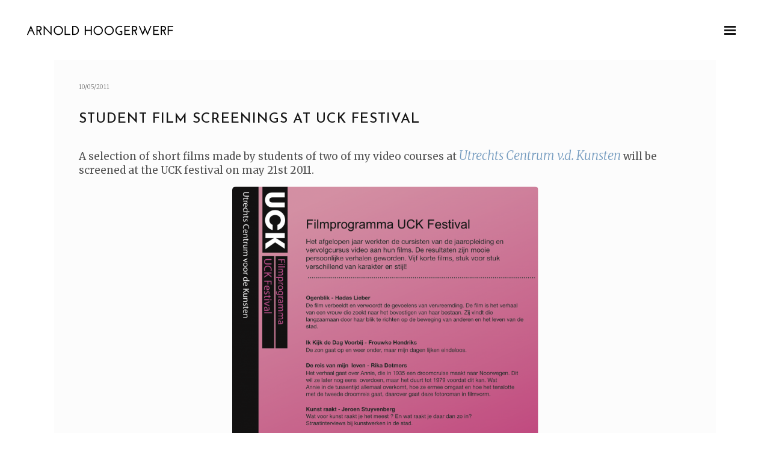

--- FILE ---
content_type: text/html; charset=UTF-8
request_url: https://arnoldhoogerwerf.net/2011/05/student-film-screening-uck-festival/
body_size: 14242
content:
<!DOCTYPE html>
<html lang="en-US">
<head>
	<meta charset="UTF-8"/>
	
	<link rel="profile" href="https://gmpg.org/xfn/11"/>
		
				<meta name=viewport content="width=device-width,initial-scale=1,user-scalable=no">
					<link rel="shortcut icon" type="image/x-icon" href="https://arnoldhoogerwerf.net/wp-content/uploads/ArnoldFavicon.jpg">
			<link rel="apple-touch-icon" href="https://arnoldhoogerwerf.net/wp-content/uploads/ArnoldFavicon.jpg"/>
			
	<title>Student film screenings at UCK Festival - Arnold Hoogerwerf</title>
<meta name='robots' content='max-image-preview:large' />
<link rel='dns-prefetch' href='//fonts.googleapis.com' />
<link rel="alternate" type="application/rss+xml" title="Arnold Hoogerwerf &raquo; Feed" href="https://arnoldhoogerwerf.net/feed/" />
<link rel="alternate" type="application/rss+xml" title="Arnold Hoogerwerf &raquo; Comments Feed" href="https://arnoldhoogerwerf.net/comments/feed/" />
<link rel='stylesheet' id='layerslider-css' href='https://arnoldhoogerwerf.net/wp-content/plugins/LayerSlider/assets/static/layerslider/css/layerslider.css?ver=7.7.8' type='text/css' media='all' />
<link rel='stylesheet' id='ls-google-fonts-css' href='https://fonts.googleapis.com/css?family=Lato:100,100i,200,200i,300,300i,400,400i,500,500i,600,600i,700,700i,800,800i,900,900i%7COswald:100,100i,200,200i,300,300i,400,400i,500,500i,600,600i,700,700i,800,800i,900,900i%7CNunito:100,100i,200,200i,300,300i,400,400i,500,500i,600,600i,700,700i,800,800i,900,900i%7CPacifico:100,100i,200,200i,300,300i,400,400i,500,500i,600,600i,700,700i,800,800i,900,900i%7CCuprum:100,100i,200,200i,300,300i,400,400i,500,500i,600,600i,700,700i,800,800i,900,900i%7CRoboto+Slab:100,100i,200,200i,300,300i,400,400i,500,500i,600,600i,700,700i,800,800i,900,900i%7CRoboto:100,100i,200,200i,300,300i,400,400i,500,500i,600,600i,700,700i,800,800i,900,900i%7CIndie+Flower:100,100i,200,200i,300,300i,400,400i,500,500i,600,600i,700,700i,800,800i,900,900i%7CHandlee:100,100i,200,200i,300,300i,400,400i,500,500i,600,600i,700,700i,800,800i,900,900i' type='text/css' media='all' />
<link rel='stylesheet' id='wp-block-library-css' href='https://arnoldhoogerwerf.net/wp-includes/css/dist/block-library/style.min.css?ver=6.3.7' type='text/css' media='all' />
<style id='wp-block-library-inline-css' type='text/css'>
.has-text-align-justify{text-align:justify;}
</style>
<link rel='stylesheet' id='mediaelement-css' href='https://arnoldhoogerwerf.net/wp-includes/js/mediaelement/mediaelementplayer-legacy.min.css?ver=4.2.17' type='text/css' media='all' />
<link rel='stylesheet' id='wp-mediaelement-css' href='https://arnoldhoogerwerf.net/wp-includes/js/mediaelement/wp-mediaelement.min.css?ver=6.3.7' type='text/css' media='all' />
<style id='jetpack-sharing-buttons-style-inline-css' type='text/css'>
.jetpack-sharing-buttons__services-list{display:flex;flex-direction:row;flex-wrap:wrap;gap:0;list-style-type:none;margin:5px;padding:0}.jetpack-sharing-buttons__services-list.has-small-icon-size{font-size:12px}.jetpack-sharing-buttons__services-list.has-normal-icon-size{font-size:16px}.jetpack-sharing-buttons__services-list.has-large-icon-size{font-size:24px}.jetpack-sharing-buttons__services-list.has-huge-icon-size{font-size:36px}@media print{.jetpack-sharing-buttons__services-list{display:none!important}}.editor-styles-wrapper .wp-block-jetpack-sharing-buttons{gap:0;padding-inline-start:0}ul.jetpack-sharing-buttons__services-list.has-background{padding:1.25em 2.375em}
</style>
<style id='classic-theme-styles-inline-css' type='text/css'>
/*! This file is auto-generated */
.wp-block-button__link{color:#fff;background-color:#32373c;border-radius:9999px;box-shadow:none;text-decoration:none;padding:calc(.667em + 2px) calc(1.333em + 2px);font-size:1.125em}.wp-block-file__button{background:#32373c;color:#fff;text-decoration:none}
</style>
<style id='global-styles-inline-css' type='text/css'>
body{--wp--preset--color--black: #000000;--wp--preset--color--cyan-bluish-gray: #abb8c3;--wp--preset--color--white: #ffffff;--wp--preset--color--pale-pink: #f78da7;--wp--preset--color--vivid-red: #cf2e2e;--wp--preset--color--luminous-vivid-orange: #ff6900;--wp--preset--color--luminous-vivid-amber: #fcb900;--wp--preset--color--light-green-cyan: #7bdcb5;--wp--preset--color--vivid-green-cyan: #00d084;--wp--preset--color--pale-cyan-blue: #8ed1fc;--wp--preset--color--vivid-cyan-blue: #0693e3;--wp--preset--color--vivid-purple: #9b51e0;--wp--preset--gradient--vivid-cyan-blue-to-vivid-purple: linear-gradient(135deg,rgba(6,147,227,1) 0%,rgb(155,81,224) 100%);--wp--preset--gradient--light-green-cyan-to-vivid-green-cyan: linear-gradient(135deg,rgb(122,220,180) 0%,rgb(0,208,130) 100%);--wp--preset--gradient--luminous-vivid-amber-to-luminous-vivid-orange: linear-gradient(135deg,rgba(252,185,0,1) 0%,rgba(255,105,0,1) 100%);--wp--preset--gradient--luminous-vivid-orange-to-vivid-red: linear-gradient(135deg,rgba(255,105,0,1) 0%,rgb(207,46,46) 100%);--wp--preset--gradient--very-light-gray-to-cyan-bluish-gray: linear-gradient(135deg,rgb(238,238,238) 0%,rgb(169,184,195) 100%);--wp--preset--gradient--cool-to-warm-spectrum: linear-gradient(135deg,rgb(74,234,220) 0%,rgb(151,120,209) 20%,rgb(207,42,186) 40%,rgb(238,44,130) 60%,rgb(251,105,98) 80%,rgb(254,248,76) 100%);--wp--preset--gradient--blush-light-purple: linear-gradient(135deg,rgb(255,206,236) 0%,rgb(152,150,240) 100%);--wp--preset--gradient--blush-bordeaux: linear-gradient(135deg,rgb(254,205,165) 0%,rgb(254,45,45) 50%,rgb(107,0,62) 100%);--wp--preset--gradient--luminous-dusk: linear-gradient(135deg,rgb(255,203,112) 0%,rgb(199,81,192) 50%,rgb(65,88,208) 100%);--wp--preset--gradient--pale-ocean: linear-gradient(135deg,rgb(255,245,203) 0%,rgb(182,227,212) 50%,rgb(51,167,181) 100%);--wp--preset--gradient--electric-grass: linear-gradient(135deg,rgb(202,248,128) 0%,rgb(113,206,126) 100%);--wp--preset--gradient--midnight: linear-gradient(135deg,rgb(2,3,129) 0%,rgb(40,116,252) 100%);--wp--preset--font-size--small: 13px;--wp--preset--font-size--medium: 20px;--wp--preset--font-size--large: 36px;--wp--preset--font-size--x-large: 42px;--wp--preset--spacing--20: 0.44rem;--wp--preset--spacing--30: 0.67rem;--wp--preset--spacing--40: 1rem;--wp--preset--spacing--50: 1.5rem;--wp--preset--spacing--60: 2.25rem;--wp--preset--spacing--70: 3.38rem;--wp--preset--spacing--80: 5.06rem;--wp--preset--shadow--natural: 6px 6px 9px rgba(0, 0, 0, 0.2);--wp--preset--shadow--deep: 12px 12px 50px rgba(0, 0, 0, 0.4);--wp--preset--shadow--sharp: 6px 6px 0px rgba(0, 0, 0, 0.2);--wp--preset--shadow--outlined: 6px 6px 0px -3px rgba(255, 255, 255, 1), 6px 6px rgba(0, 0, 0, 1);--wp--preset--shadow--crisp: 6px 6px 0px rgba(0, 0, 0, 1);}:where(.is-layout-flex){gap: 0.5em;}:where(.is-layout-grid){gap: 0.5em;}body .is-layout-flow > .alignleft{float: left;margin-inline-start: 0;margin-inline-end: 2em;}body .is-layout-flow > .alignright{float: right;margin-inline-start: 2em;margin-inline-end: 0;}body .is-layout-flow > .aligncenter{margin-left: auto !important;margin-right: auto !important;}body .is-layout-constrained > .alignleft{float: left;margin-inline-start: 0;margin-inline-end: 2em;}body .is-layout-constrained > .alignright{float: right;margin-inline-start: 2em;margin-inline-end: 0;}body .is-layout-constrained > .aligncenter{margin-left: auto !important;margin-right: auto !important;}body .is-layout-constrained > :where(:not(.alignleft):not(.alignright):not(.alignfull)){max-width: var(--wp--style--global--content-size);margin-left: auto !important;margin-right: auto !important;}body .is-layout-constrained > .alignwide{max-width: var(--wp--style--global--wide-size);}body .is-layout-flex{display: flex;}body .is-layout-flex{flex-wrap: wrap;align-items: center;}body .is-layout-flex > *{margin: 0;}body .is-layout-grid{display: grid;}body .is-layout-grid > *{margin: 0;}:where(.wp-block-columns.is-layout-flex){gap: 2em;}:where(.wp-block-columns.is-layout-grid){gap: 2em;}:where(.wp-block-post-template.is-layout-flex){gap: 1.25em;}:where(.wp-block-post-template.is-layout-grid){gap: 1.25em;}.has-black-color{color: var(--wp--preset--color--black) !important;}.has-cyan-bluish-gray-color{color: var(--wp--preset--color--cyan-bluish-gray) !important;}.has-white-color{color: var(--wp--preset--color--white) !important;}.has-pale-pink-color{color: var(--wp--preset--color--pale-pink) !important;}.has-vivid-red-color{color: var(--wp--preset--color--vivid-red) !important;}.has-luminous-vivid-orange-color{color: var(--wp--preset--color--luminous-vivid-orange) !important;}.has-luminous-vivid-amber-color{color: var(--wp--preset--color--luminous-vivid-amber) !important;}.has-light-green-cyan-color{color: var(--wp--preset--color--light-green-cyan) !important;}.has-vivid-green-cyan-color{color: var(--wp--preset--color--vivid-green-cyan) !important;}.has-pale-cyan-blue-color{color: var(--wp--preset--color--pale-cyan-blue) !important;}.has-vivid-cyan-blue-color{color: var(--wp--preset--color--vivid-cyan-blue) !important;}.has-vivid-purple-color{color: var(--wp--preset--color--vivid-purple) !important;}.has-black-background-color{background-color: var(--wp--preset--color--black) !important;}.has-cyan-bluish-gray-background-color{background-color: var(--wp--preset--color--cyan-bluish-gray) !important;}.has-white-background-color{background-color: var(--wp--preset--color--white) !important;}.has-pale-pink-background-color{background-color: var(--wp--preset--color--pale-pink) !important;}.has-vivid-red-background-color{background-color: var(--wp--preset--color--vivid-red) !important;}.has-luminous-vivid-orange-background-color{background-color: var(--wp--preset--color--luminous-vivid-orange) !important;}.has-luminous-vivid-amber-background-color{background-color: var(--wp--preset--color--luminous-vivid-amber) !important;}.has-light-green-cyan-background-color{background-color: var(--wp--preset--color--light-green-cyan) !important;}.has-vivid-green-cyan-background-color{background-color: var(--wp--preset--color--vivid-green-cyan) !important;}.has-pale-cyan-blue-background-color{background-color: var(--wp--preset--color--pale-cyan-blue) !important;}.has-vivid-cyan-blue-background-color{background-color: var(--wp--preset--color--vivid-cyan-blue) !important;}.has-vivid-purple-background-color{background-color: var(--wp--preset--color--vivid-purple) !important;}.has-black-border-color{border-color: var(--wp--preset--color--black) !important;}.has-cyan-bluish-gray-border-color{border-color: var(--wp--preset--color--cyan-bluish-gray) !important;}.has-white-border-color{border-color: var(--wp--preset--color--white) !important;}.has-pale-pink-border-color{border-color: var(--wp--preset--color--pale-pink) !important;}.has-vivid-red-border-color{border-color: var(--wp--preset--color--vivid-red) !important;}.has-luminous-vivid-orange-border-color{border-color: var(--wp--preset--color--luminous-vivid-orange) !important;}.has-luminous-vivid-amber-border-color{border-color: var(--wp--preset--color--luminous-vivid-amber) !important;}.has-light-green-cyan-border-color{border-color: var(--wp--preset--color--light-green-cyan) !important;}.has-vivid-green-cyan-border-color{border-color: var(--wp--preset--color--vivid-green-cyan) !important;}.has-pale-cyan-blue-border-color{border-color: var(--wp--preset--color--pale-cyan-blue) !important;}.has-vivid-cyan-blue-border-color{border-color: var(--wp--preset--color--vivid-cyan-blue) !important;}.has-vivid-purple-border-color{border-color: var(--wp--preset--color--vivid-purple) !important;}.has-vivid-cyan-blue-to-vivid-purple-gradient-background{background: var(--wp--preset--gradient--vivid-cyan-blue-to-vivid-purple) !important;}.has-light-green-cyan-to-vivid-green-cyan-gradient-background{background: var(--wp--preset--gradient--light-green-cyan-to-vivid-green-cyan) !important;}.has-luminous-vivid-amber-to-luminous-vivid-orange-gradient-background{background: var(--wp--preset--gradient--luminous-vivid-amber-to-luminous-vivid-orange) !important;}.has-luminous-vivid-orange-to-vivid-red-gradient-background{background: var(--wp--preset--gradient--luminous-vivid-orange-to-vivid-red) !important;}.has-very-light-gray-to-cyan-bluish-gray-gradient-background{background: var(--wp--preset--gradient--very-light-gray-to-cyan-bluish-gray) !important;}.has-cool-to-warm-spectrum-gradient-background{background: var(--wp--preset--gradient--cool-to-warm-spectrum) !important;}.has-blush-light-purple-gradient-background{background: var(--wp--preset--gradient--blush-light-purple) !important;}.has-blush-bordeaux-gradient-background{background: var(--wp--preset--gradient--blush-bordeaux) !important;}.has-luminous-dusk-gradient-background{background: var(--wp--preset--gradient--luminous-dusk) !important;}.has-pale-ocean-gradient-background{background: var(--wp--preset--gradient--pale-ocean) !important;}.has-electric-grass-gradient-background{background: var(--wp--preset--gradient--electric-grass) !important;}.has-midnight-gradient-background{background: var(--wp--preset--gradient--midnight) !important;}.has-small-font-size{font-size: var(--wp--preset--font-size--small) !important;}.has-medium-font-size{font-size: var(--wp--preset--font-size--medium) !important;}.has-large-font-size{font-size: var(--wp--preset--font-size--large) !important;}.has-x-large-font-size{font-size: var(--wp--preset--font-size--x-large) !important;}
.wp-block-navigation a:where(:not(.wp-element-button)){color: inherit;}
:where(.wp-block-post-template.is-layout-flex){gap: 1.25em;}:where(.wp-block-post-template.is-layout-grid){gap: 1.25em;}
:where(.wp-block-columns.is-layout-flex){gap: 2em;}:where(.wp-block-columns.is-layout-grid){gap: 2em;}
.wp-block-pullquote{font-size: 1.5em;line-height: 1.6;}
</style>
<link rel='stylesheet' id='better-recent-comments-css' href='https://arnoldhoogerwerf.net/wp-content/plugins/better-recent-comments/assets/css/better-recent-comments.min.css?ver=6.3.7' type='text/css' media='all' />
<link rel='stylesheet' id='webmention-css' href='https://arnoldhoogerwerf.net/wp-content/plugins/webmention/assets/css/webmention.css?ver=5.6.2' type='text/css' media='all' />
<link rel='stylesheet' id='indieweb-css' href='https://arnoldhoogerwerf.net/wp-content/plugins/indieweb/static/css/indieweb.css?ver=5.0.0' type='text/css' media='all' />
<link rel='stylesheet' id='simple-location-css' href='https://arnoldhoogerwerf.net/wp-content/plugins/simple-location/css/location.min.css?ver=5.0.23' type='text/css' media='all' />
<link rel='stylesheet' id='kind-css' href='https://arnoldhoogerwerf.net/wp-content/plugins/indieweb-post-kinds/css/kind.min.css?ver=3.7.3' type='text/css' media='all' />
<link rel='stylesheet' id='stockholm-default-style-css' href='https://arnoldhoogerwerf.net/wp-content/themes/stockholm/style.css?ver=6.3.7' type='text/css' media='all' />
<link rel='stylesheet' id='stockholm-font-awesome-css' href='https://arnoldhoogerwerf.net/wp-content/themes/stockholm/framework/modules/icons/font-awesome/css/font-awesome.min.css?ver=6.3.7' type='text/css' media='all' />
<link rel='stylesheet' id='elegant-icons-css' href='https://arnoldhoogerwerf.net/wp-content/themes/stockholm/framework/modules/icons/elegant-icons/style.min.css?ver=6.3.7' type='text/css' media='all' />
<link rel='stylesheet' id='linear-icons-css' href='https://arnoldhoogerwerf.net/wp-content/themes/stockholm/framework/modules/icons/linear-icons/style.min.css?ver=6.3.7' type='text/css' media='all' />
<link rel='stylesheet' id='linea-icons-css' href='https://arnoldhoogerwerf.net/wp-content/themes/stockholm/framework/modules/icons/linea-icons/style.min.css?ver=6.3.7' type='text/css' media='all' />
<link rel='stylesheet' id='ion-icons-css' href='https://arnoldhoogerwerf.net/wp-content/themes/stockholm/framework/modules/icons/ion-icons/style.min.css?ver=6.3.7' type='text/css' media='all' />
<link rel='stylesheet' id='stockholm-stylesheet-css' href='https://arnoldhoogerwerf.net/wp-content/themes/stockholm/css/stylesheet.min.css?ver=6.3.7' type='text/css' media='all' />
<link rel='stylesheet' id='stockholm-webkit-css' href='https://arnoldhoogerwerf.net/wp-content/themes/stockholm/css/webkit_stylesheet.css?ver=6.3.7' type='text/css' media='all' />
<link rel='stylesheet' id='stockholm-style-dynamic-css' href='https://arnoldhoogerwerf.net/wp-content/themes/stockholm/css/style_dynamic_callback.php?ver=6.3.7' type='text/css' media='all' />
<link rel='stylesheet' id='stockholm-responsive-css' href='https://arnoldhoogerwerf.net/wp-content/themes/stockholm/css/responsive.min.css?ver=6.3.7' type='text/css' media='all' />
<link rel='stylesheet' id='stockholm-style-dynamic-responsive-css' href='https://arnoldhoogerwerf.net/wp-content/themes/stockholm/css/style_dynamic_responsive_callback.php?ver=6.3.7' type='text/css' media='all' />
<style id='stockholm-style-dynamic-responsive-inline-css' type='text/css'>
body.wp-night-mode-on .container { 
background-color: #0000;
}

h2 {
font-size: 24px !important;
font-weight: 600 !important;
line-height: 150%;
letter-spacing: 1px;
}

.opsomming p, ul, ul ul {
font-size: 14px !important;
line-height: 180%;
}

.projectinfo p, ul, ul ul {
font-size: 14px !important;
line-height: 180%;
}


.boxtext p {
font-size: 14px !important;
line-height: 180%;
}

 /* Ruimte boven project category filter*/
.content .container .container_inner.default_template_holder{
    padding-top: 0;
}

 /* logo verplaatsen ivm menuknop */
@media only screen and (max-width: 478px){
    .q_logo a {
        float: left;
        margin-left: -11%;
    }
}

.wpb_single_image .vc_figure-caption {
    font-size: 11px !important;
font-style: italic;
color: #808080;
}

.caption p {
    font-size: 11px !important;
font-style: italic;
color: #808080;
text-align: center;
}

/* plaatsing filter blog */
.filter_holder{
	width: 100%;
	text-align: center;
	
}

.jp-carousel-image-meta {
	display: none !important;
}

.comment_form {
font-size: 9 px !important;
}

 /* gelijkblijvende fontgrootte & line-height in menu bij verschillende screensizes */

nav.popup_menu ul li a span, nav.popup_menu ul li h6 span {
    font-size: 23px !important;
}

 /* custom menu op homepage */

.homepagenav a {
    line-height: 180%;
font-weight: 500;
color: #c9c9c9;
}

.blog_holder article h2 span {
     font-size: 23px !important;
     font-weight: 500 !important;
     line-height: 130%;
}

blockquote {
  margin-top: 30px;
  margin-bottom: 30px;
  padding-left: 15px;
  border-left: 2px solid #ccc;
}

p img {
  margin-top: 15px !important;
margin-bottom: 15px !important;
  
  border-radius: 6px;
}


.alignnone  {
   border-radius: 0px !important;
}


.microblog_post {
    font-size: 75%;
    margin-top: 45px;
    margin-bottom: 45px;
    margin-left: 30px;
    margin-right: 30px;
}


a {
font-size: 120%;
}
</style>
<link rel='stylesheet' id='js_composer_front-css' href='https://arnoldhoogerwerf.net/wp-content/plugins/js_composer/assets/css/js_composer.min.css?ver=6.13.0' type='text/css' media='all' />
<link rel='stylesheet' id='stockholm-google-fonts-css' href='https://fonts.googleapis.com/css?family=Raleway%3A100%2C100i%2C200%2C200i%2C300%2C300i%2C400%2C400i%2C500%2C500i%2C600%2C600i%2C700%2C700i%2C800%2C800i%2C900%2C900i%7CCrete+Round%3A100%2C100i%2C200%2C200i%2C300%2C300i%2C400%2C400i%2C500%2C500i%2C600%2C600i%2C700%2C700i%2C800%2C800i%2C900%2C900i%7CMerriweather%3A100%2C100i%2C200%2C200i%2C300%2C300i%2C400%2C400i%2C500%2C500i%2C600%2C600i%2C700%2C700i%2C800%2C800i%2C900%2C900i%7CJosefin+Sans%3A100%2C100i%2C200%2C200i%2C300%2C300i%2C400%2C400i%2C500%2C500i%2C600%2C600i%2C700%2C700i%2C800%2C800i%2C900%2C900i%7CPT+Serif%3A100%2C100i%2C200%2C200i%2C300%2C300i%2C400%2C400i%2C500%2C500i%2C600%2C600i%2C700%2C700i%2C800%2C800i%2C900%2C900i%7CPT+Mono%3A100%2C100i%2C200%2C200i%2C300%2C300i%2C400%2C400i%2C500%2C500i%2C600%2C600i%2C700%2C700i%2C800%2C800i%2C900%2C900i&#038;subset=latin%2Clatin-ext&#038;ver=1.0.0' type='text/css' media='all' />
<style id='wp-typography-custom-inline-css' type='text/css'>
sub, sup{font-size: 75%;line-height: 100%}sup{vertical-align: 60%}sub{vertical-align: -10%}.amp{font-family: Baskerville, "Goudy Old Style", Palatino, "Book Antiqua", "Warnock Pro", serif;font-size: 1.1em;font-style: italic;font-weight: normal;line-height: 1em}.caps{font-size: 90%}.dquo{margin-left: -0.4em}.quo{margin-left: -0.2em}.pull-single{margin-left: -0.15em}.push-single{margin-right: 0.15em}.pull-double{margin-left: -0.38em}.push-double{margin-right: 0.38em}
</style>
<style id='wp-typography-safari-font-workaround-inline-css' type='text/css'>
body {-webkit-font-feature-settings: "liga";font-feature-settings: "liga";-ms-font-feature-settings: normal;}
</style>
<link rel='stylesheet' id='syndication-style-css' href='https://arnoldhoogerwerf.net/wp-content/plugins/syndication-links/css/syn-bw-large.min.css?ver=4.5.3' type='text/css' media='all' />
<script type='text/javascript' src='https://arnoldhoogerwerf.net/wp-includes/js/jquery/jquery.min.js?ver=3.7.0' id='jquery-core-js'></script>
<script type='text/javascript' src='https://arnoldhoogerwerf.net/wp-includes/js/jquery/jquery-migrate.min.js?ver=3.4.1' id='jquery-migrate-js'></script>
<script type='text/javascript' id='layerslider-utils-js-extra'>
/* <![CDATA[ */
var LS_Meta = {"v":"7.7.8","fixGSAP":"1"};
/* ]]> */
</script>
<script type='text/javascript' src='https://arnoldhoogerwerf.net/wp-content/plugins/LayerSlider/assets/static/layerslider/js/layerslider.utils.js?ver=7.7.8' id='layerslider-utils-js'></script>
<script type='text/javascript' src='https://arnoldhoogerwerf.net/wp-content/plugins/LayerSlider/assets/static/layerslider/js/layerslider.kreaturamedia.jquery.js?ver=7.7.8' id='layerslider-js'></script>
<script type='text/javascript' src='https://arnoldhoogerwerf.net/wp-content/plugins/LayerSlider/assets/static/layerslider/js/layerslider.transitions.js?ver=7.7.8' id='layerslider-transitions-js'></script>
<script type='text/javascript' src='https://arnoldhoogerwerf.net/wp-content/plugins/revslider/public/assets/js/rbtools.min.js?ver=6.6.14' async id='tp-tools-js'></script>
<script type='text/javascript' src='https://arnoldhoogerwerf.net/wp-content/plugins/revslider/public/assets/js/rs6.min.js?ver=6.6.14' async id='revmin-js'></script>
<script type='text/javascript' src='https://arnoldhoogerwerf.net/wp-content/themes/stockholm/js/plugins/hammer.min.js?ver=1' id='hammer-js'></script>
<script type='text/javascript' src='https://arnoldhoogerwerf.net/wp-content/themes/stockholm/js/plugins/virtual-scroll.min.js?ver=1' id='virtual-scroll-js'></script>
<meta name="generator" content="Powered by LayerSlider 7.7.8 - Build Heros, Sliders, and Popups. Create Animations and Beautiful, Rich Web Content as Easy as Never Before on WordPress." />
<!-- LayerSlider updates and docs at: https://layerslider.com -->
<link rel="https://api.w.org/" href="https://arnoldhoogerwerf.net/wp-json/" /><link rel="alternate" type="application/json" href="https://arnoldhoogerwerf.net/wp-json/wp/v2/posts/554" /><link rel="EditURI" type="application/rsd+xml" title="RSD" href="https://arnoldhoogerwerf.net/xmlrpc.php?rsd" />
<meta name="generator" content="WordPress 6.3.7" />
<link rel="canonical" href="https://arnoldhoogerwerf.net/2011/05/student-film-screening-uck-festival/" />
<link rel="alternate" type="application/json+oembed" href="https://arnoldhoogerwerf.net/wp-json/oembed/1.0/embed?url=https%3A%2F%2Farnoldhoogerwerf.net%2F2011%2F05%2Fstudent-film-screening-uck-festival%2F" />
<link rel="alternate" type="text/xml+oembed" href="https://arnoldhoogerwerf.net/wp-json/oembed/1.0/embed?url=https%3A%2F%2Farnoldhoogerwerf.net%2F2011%2F05%2Fstudent-film-screening-uck-festival%2F&#038;format=xml" />
<link rel="alternate" type="application/feed+json" title="Arnold Hoogerwerf &raquo; JSON Feed" href="https://arnoldhoogerwerf.net/feed/json/" />
<meta name="generator" content="Elementor 3.27.7; features: additional_custom_breakpoints; settings: css_print_method-external, google_font-enabled, font_display-auto">
<style type="text/css">.recentcomments a{display:inline !important;padding:0 !important;margin:0 !important;}</style>			<style>
				.e-con.e-parent:nth-of-type(n+4):not(.e-lazyloaded):not(.e-no-lazyload),
				.e-con.e-parent:nth-of-type(n+4):not(.e-lazyloaded):not(.e-no-lazyload) * {
					background-image: none !important;
				}
				@media screen and (max-height: 1024px) {
					.e-con.e-parent:nth-of-type(n+3):not(.e-lazyloaded):not(.e-no-lazyload),
					.e-con.e-parent:nth-of-type(n+3):not(.e-lazyloaded):not(.e-no-lazyload) * {
						background-image: none !important;
					}
				}
				@media screen and (max-height: 640px) {
					.e-con.e-parent:nth-of-type(n+2):not(.e-lazyloaded):not(.e-no-lazyload),
					.e-con.e-parent:nth-of-type(n+2):not(.e-lazyloaded):not(.e-no-lazyload) * {
						background-image: none !important;
					}
				}
			</style>
			<meta name="generator" content="Powered by WPBakery Page Builder - drag and drop page builder for WordPress."/>
<meta name="generator" content="Powered by Slider Revolution 6.6.14 - responsive, Mobile-Friendly Slider Plugin for WordPress with comfortable drag and drop interface." />
<link rel="micropub_media" href="https://arnoldhoogerwerf.net/wp-json/micropub/1.0/media" />
<link rel="micropub" href="https://arnoldhoogerwerf.net/wp-json/micropub/1.0/endpoint" />
<link rel="webmention" href="https://arnoldhoogerwerf.net/wp-json/webmention/1.0/endpoint" />
<script>function setREVStartSize(e){
			//window.requestAnimationFrame(function() {
				window.RSIW = window.RSIW===undefined ? window.innerWidth : window.RSIW;
				window.RSIH = window.RSIH===undefined ? window.innerHeight : window.RSIH;
				try {
					var pw = document.getElementById(e.c).parentNode.offsetWidth,
						newh;
					pw = pw===0 || isNaN(pw) || (e.l=="fullwidth" || e.layout=="fullwidth") ? window.RSIW : pw;
					e.tabw = e.tabw===undefined ? 0 : parseInt(e.tabw);
					e.thumbw = e.thumbw===undefined ? 0 : parseInt(e.thumbw);
					e.tabh = e.tabh===undefined ? 0 : parseInt(e.tabh);
					e.thumbh = e.thumbh===undefined ? 0 : parseInt(e.thumbh);
					e.tabhide = e.tabhide===undefined ? 0 : parseInt(e.tabhide);
					e.thumbhide = e.thumbhide===undefined ? 0 : parseInt(e.thumbhide);
					e.mh = e.mh===undefined || e.mh=="" || e.mh==="auto" ? 0 : parseInt(e.mh,0);
					if(e.layout==="fullscreen" || e.l==="fullscreen")
						newh = Math.max(e.mh,window.RSIH);
					else{
						e.gw = Array.isArray(e.gw) ? e.gw : [e.gw];
						for (var i in e.rl) if (e.gw[i]===undefined || e.gw[i]===0) e.gw[i] = e.gw[i-1];
						e.gh = e.el===undefined || e.el==="" || (Array.isArray(e.el) && e.el.length==0)? e.gh : e.el;
						e.gh = Array.isArray(e.gh) ? e.gh : [e.gh];
						for (var i in e.rl) if (e.gh[i]===undefined || e.gh[i]===0) e.gh[i] = e.gh[i-1];
											
						var nl = new Array(e.rl.length),
							ix = 0,
							sl;
						e.tabw = e.tabhide>=pw ? 0 : e.tabw;
						e.thumbw = e.thumbhide>=pw ? 0 : e.thumbw;
						e.tabh = e.tabhide>=pw ? 0 : e.tabh;
						e.thumbh = e.thumbhide>=pw ? 0 : e.thumbh;
						for (var i in e.rl) nl[i] = e.rl[i]<window.RSIW ? 0 : e.rl[i];
						sl = nl[0];
						for (var i in nl) if (sl>nl[i] && nl[i]>0) { sl = nl[i]; ix=i;}
						var m = pw>(e.gw[ix]+e.tabw+e.thumbw) ? 1 : (pw-(e.tabw+e.thumbw)) / (e.gw[ix]);
						newh =  (e.gh[ix] * m) + (e.tabh + e.thumbh);
					}
					var el = document.getElementById(e.c);
					if (el!==null && el) el.style.height = newh+"px";
					el = document.getElementById(e.c+"_wrapper");
					if (el!==null && el) {
						el.style.height = newh+"px";
						el.style.display = "block";
					}
				} catch(e){
					console.log("Failure at Presize of Slider:" + e)
				}
			//});
		  };</script>
<style type="text/css" id="wp-custom-css">nav.popup_menu ul li {
	margin: 10px 0 !important;
}

nav.popup_menu ul li a {
	line-height: 40px !important;
	font-size: 30px !important;
}

.fs-menu-animation-underline nav.popup_menu&gt;ul&gt;li a span {
	font-size: 30px !important;
}</style><noscript><style> .wpb_animate_when_almost_visible { opacity: 1; }</style></noscript></head>
<body data-rsssl=1 class="post-template-default single single-post postid-554 single-format-standard stockholm-core-2.4 select-theme-ver-9.6 fs-menu-animation-underline popup-menu-text-from-top smooth_scroll  qode_menu_ hentry h-entry wpb-js-composer js-comp-ver-6.13.0 vc_responsive elementor-default elementor-kit-3302">
		<div class="wrapper">
		<div class="wrapper_inner">
			<div class="popup_menu_holder_outer">
	<div class="popup_menu_holder">
		<div class="popup_menu_holder_inner">
			<nav class="popup_menu">
				<ul id="menu-menu" class=""><li id="popup-menu-item-1951" class="menu-item menu-item-type-post_type menu-item-object-page menu-item-home "><a href="https://arnoldhoogerwerf.net/" class=""><span>Home / Now</span></a></li>
<li id="popup-menu-item-1163" class="menu-item menu-item-type-post_type menu-item-object-page "><a href="https://arnoldhoogerwerf.net/about-me/" class=""><span>About me</span></a></li>
<li id="popup-menu-item-1377" class="menu-item menu-item-type-post_type menu-item-object-page "><a href="https://arnoldhoogerwerf.net/projects/" class=""><span>Projects</span></a></li>
<li id="popup-menu-item-1808" class="menu-item menu-item-type-post_type menu-item-object-page "><a href="https://arnoldhoogerwerf.net/news-and-thoughts/" class=""><span>News / Thoughts</span></a></li>
<li id="popup-menu-item-870" class="menu-item menu-item-type-post_type menu-item-object-page "><a href="https://arnoldhoogerwerf.net/contact/" class=""><span>Contact</span></a></li>
</ul>			</nav>
		</div>
	</div>
</div>	<header class="page_header centered_logo_animate  regular">
				
		<div class="header_inner clearfix">
						
			<div class="header_top_bottom_holder">
								
				<div class="header_bottom clearfix" >
																			<div class="header_inner_left">
																								<div class="logo_wrapper">
									<div class="q_logo">
										<a href="https://arnoldhoogerwerf.net/">
	<img class="normal" src="https://arnoldhoogerwerf.net/wp-content/uploads/logo-dark-arnoldhoogerwerf-Josefin-uppercase-7.png" alt="Logo"/>
<img class="light" src="https://arnoldhoogerwerf.net/wp-content/uploads/logo-dark-arnoldhoogerwerf-Josefin-uppercase-7.png" alt="Logo"/>
<img class="dark" src="https://arnoldhoogerwerf.net/wp-content/uploads/logo-dark-arnoldhoogerwerf-Josefin-uppercase-7.png" alt="Logo"/>
	
	<img class="sticky" src="https://arnoldhoogerwerf.net/wp-content/uploads/logo-dark-arnoldhoogerwerf-Josefin-uppercase-7.png" alt="Logo"/>
	
				<img class="popup" src="https://arnoldhoogerwerf.net/wp-content/uploads/logo-light-arnoldhoogerwerf-Josefin-uppercase-4.png" alt="Logo"/>
		</a>									</div>
																	</div>
																
                                							</div>
																																							<div class="header_inner_right">
										<div class="side_menu_button_wrapper right">
																																	<div class="side_menu_button">
																								    	<a href="javascript:void(0)" class="popup_menu medium qode-popup-menu-predefined">
        		    <span class="popup_menu_inner"><i class="line">&nbsp;</i></span>
        	</a>
																							</div>
										</div>
									</div>
																                                                                    <nav class="main_menu drop_down   right">
                                                                            </nav>
                                																																							<nav class="mobile_menu">
			</nav>								
													</div>
				</div>
			</div>
	</header>
			
			<div class="content content_top_margin_none">
								
				<div class="content_inner">
										
											<div class="container" >
		<div class="container_inner default_template_holder" >
							<div class="blog_holder blog_single">
							<article id="post-554" class="post-554 post type-post status-publish format-standard category-news tag-30 tag-announcements tag-teaching kind-">
			<div class="post_content_holder">
								<div class="post_text">
					<div class="post_text_inner">
						<div class="post_info">
								<span class="time">
		<span>10/05/2011</span>
	</span>
																				</div>
						<div class="post_content">
							<h2 class="qodef-post-title">
		<span> <span class="p-name">Student film screenings at UCK Festival</span> </span></h2>							<div class="e-content">A selec­tion of short films made by stu­dents of two of my video cours­es at <a class="lWOn" title="www.uck.nl" href="http://www.uck.nl">Utrechts Cen­trum v.d. Kun­sten</a> will be screened at the UCK fes­ti­val on may 21st 2011.
<p><a class="lWOn" title="Flyer Film Programma UCK" href="https://arnoldhoogerwerf.net/wp-content/uploads/FlyerFilmprogrammaUCKFestivalSmall.png"><img decoding="async" class="aligncenter" title="Flyer Filmprogramma UCK Festival" src="https://arnoldhoogerwerf.net/wp-content/uploads/FlyerFilmprogrammaUCKFestivalSmall-723x1024.png" alt width="50%"></a></p>
</div>
<div class="syndication-links"></div>							<div class="clear"></div>
													</div>
					</div>
				</div>
			</div>
							<div class="single_tags clearfix">
					<div class="tags_text">
						<h5>Tags:</h5>
						<a href="https://arnoldhoogerwerf.net/tag/2011/" rel="tag">2011</a><a href="https://arnoldhoogerwerf.net/tag/announcements/" rel="tag">Announcements</a><a href="https://arnoldhoogerwerf.net/tag/teaching/" rel="tag">Teaching</a>					</div>
				</div>
									</article>																				</div>
					</div>
	</div>
	<div class="content_bottom" >
				<div class="container">
			<div class="container_inner clearfix">
															</div>
		</div>
		</div>
</div>
</div>
</div>
</div>

		<script>
			window.RS_MODULES = window.RS_MODULES || {};
			window.RS_MODULES.modules = window.RS_MODULES.modules || {};
			window.RS_MODULES.waiting = window.RS_MODULES.waiting || [];
			window.RS_MODULES.defered = false;
			window.RS_MODULES.moduleWaiting = window.RS_MODULES.moduleWaiting || {};
			window.RS_MODULES.type = 'compiled';
		</script>
					<script>
				const lazyloadRunObserver = () => {
					const lazyloadBackgrounds = document.querySelectorAll( `.e-con.e-parent:not(.e-lazyloaded)` );
					const lazyloadBackgroundObserver = new IntersectionObserver( ( entries ) => {
						entries.forEach( ( entry ) => {
							if ( entry.isIntersecting ) {
								let lazyloadBackground = entry.target;
								if( lazyloadBackground ) {
									lazyloadBackground.classList.add( 'e-lazyloaded' );
								}
								lazyloadBackgroundObserver.unobserve( entry.target );
							}
						});
					}, { rootMargin: '200px 0px 200px 0px' } );
					lazyloadBackgrounds.forEach( ( lazyloadBackground ) => {
						lazyloadBackgroundObserver.observe( lazyloadBackground );
					} );
				};
				const events = [
					'DOMContentLoaded',
					'elementor/lazyload/observe',
				];
				events.forEach( ( event ) => {
					document.addEventListener( event, lazyloadRunObserver );
				} );
			</script>
			<link rel='stylesheet' id='rs-plugin-settings-css' href='https://arnoldhoogerwerf.net/wp-content/plugins/revslider/public/assets/css/rs6.css?ver=6.6.14' type='text/css' media='all' />
<style id='rs-plugin-settings-inline-css' type='text/css'>
#rs-demo-id {}
</style>
<script type='text/javascript' src='https://arnoldhoogerwerf.net/wp-includes/js/jquery/ui/core.min.js?ver=1.13.2' id='jquery-ui-core-js'></script>
<script type='text/javascript' src='https://arnoldhoogerwerf.net/wp-includes/js/jquery/ui/accordion.min.js?ver=1.13.2' id='jquery-ui-accordion-js'></script>
<script type='text/javascript' src='https://arnoldhoogerwerf.net/wp-includes/js/jquery/ui/datepicker.min.js?ver=1.13.2' id='jquery-ui-datepicker-js'></script>
<script id="jquery-ui-datepicker-js-after" type="text/javascript">
jQuery(function(jQuery){jQuery.datepicker.setDefaults({"closeText":"Close","currentText":"Today","monthNames":["January","February","March","April","May","June","July","August","September","October","November","December"],"monthNamesShort":["Jan","Feb","Mar","Apr","May","Jun","Jul","Aug","Sep","Oct","Nov","Dec"],"nextText":"Next","prevText":"Previous","dayNames":["Sunday","Monday","Tuesday","Wednesday","Thursday","Friday","Saturday"],"dayNamesShort":["Sun","Mon","Tue","Wed","Thu","Fri","Sat"],"dayNamesMin":["S","M","T","W","T","F","S"],"dateFormat":"dd\/mm\/yy","firstDay":1,"isRTL":false});});
</script>
<script type='text/javascript' src='https://arnoldhoogerwerf.net/wp-includes/js/jquery/ui/effect.min.js?ver=1.13.2' id='jquery-effects-core-js'></script>
<script type='text/javascript' src='https://arnoldhoogerwerf.net/wp-includes/js/jquery/ui/effect-fade.min.js?ver=1.13.2' id='jquery-effects-fade-js'></script>
<script type='text/javascript' src='https://arnoldhoogerwerf.net/wp-includes/js/jquery/ui/effect-size.min.js?ver=1.13.2' id='jquery-effects-size-js'></script>
<script type='text/javascript' src='https://arnoldhoogerwerf.net/wp-includes/js/jquery/ui/effect-scale.min.js?ver=1.13.2' id='jquery-effects-scale-js'></script>
<script type='text/javascript' src='https://arnoldhoogerwerf.net/wp-includes/js/jquery/ui/effect-slide.min.js?ver=1.13.2' id='jquery-effects-slide-js'></script>
<script type='text/javascript' src='https://arnoldhoogerwerf.net/wp-includes/js/jquery/ui/mouse.min.js?ver=1.13.2' id='jquery-ui-mouse-js'></script>
<script type='text/javascript' src='https://arnoldhoogerwerf.net/wp-includes/js/jquery/ui/slider.min.js?ver=1.13.2' id='jquery-ui-slider-js'></script>
<script type='text/javascript' src='https://arnoldhoogerwerf.net/wp-includes/js/jquery/ui/tabs.min.js?ver=1.13.2' id='jquery-ui-tabs-js'></script>
<script type='text/javascript' src='https://arnoldhoogerwerf.net/wp-includes/js/jquery/jquery.form.min.js?ver=4.3.0' id='jquery-form-js'></script>
<script id="mediaelement-core-js-before" type="text/javascript">
var mejsL10n = {"language":"en","strings":{"mejs.download-file":"Download File","mejs.install-flash":"You are using a browser that does not have Flash player enabled or installed. Please turn on your Flash player plugin or download the latest version from https:\/\/get.adobe.com\/flashplayer\/","mejs.fullscreen":"Fullscreen","mejs.play":"Play","mejs.pause":"Pause","mejs.time-slider":"Time Slider","mejs.time-help-text":"Use Left\/Right Arrow keys to advance one second, Up\/Down arrows to advance ten seconds.","mejs.live-broadcast":"Live Broadcast","mejs.volume-help-text":"Use Up\/Down Arrow keys to increase or decrease volume.","mejs.unmute":"Unmute","mejs.mute":"Mute","mejs.volume-slider":"Volume Slider","mejs.video-player":"Video Player","mejs.audio-player":"Audio Player","mejs.captions-subtitles":"Captions\/Subtitles","mejs.captions-chapters":"Chapters","mejs.none":"None","mejs.afrikaans":"Afrikaans","mejs.albanian":"Albanian","mejs.arabic":"Arabic","mejs.belarusian":"Belarusian","mejs.bulgarian":"Bulgarian","mejs.catalan":"Catalan","mejs.chinese":"Chinese","mejs.chinese-simplified":"Chinese (Simplified)","mejs.chinese-traditional":"Chinese (Traditional)","mejs.croatian":"Croatian","mejs.czech":"Czech","mejs.danish":"Danish","mejs.dutch":"Dutch","mejs.english":"English","mejs.estonian":"Estonian","mejs.filipino":"Filipino","mejs.finnish":"Finnish","mejs.french":"French","mejs.galician":"Galician","mejs.german":"German","mejs.greek":"Greek","mejs.haitian-creole":"Haitian Creole","mejs.hebrew":"Hebrew","mejs.hindi":"Hindi","mejs.hungarian":"Hungarian","mejs.icelandic":"Icelandic","mejs.indonesian":"Indonesian","mejs.irish":"Irish","mejs.italian":"Italian","mejs.japanese":"Japanese","mejs.korean":"Korean","mejs.latvian":"Latvian","mejs.lithuanian":"Lithuanian","mejs.macedonian":"Macedonian","mejs.malay":"Malay","mejs.maltese":"Maltese","mejs.norwegian":"Norwegian","mejs.persian":"Persian","mejs.polish":"Polish","mejs.portuguese":"Portuguese","mejs.romanian":"Romanian","mejs.russian":"Russian","mejs.serbian":"Serbian","mejs.slovak":"Slovak","mejs.slovenian":"Slovenian","mejs.spanish":"Spanish","mejs.swahili":"Swahili","mejs.swedish":"Swedish","mejs.tagalog":"Tagalog","mejs.thai":"Thai","mejs.turkish":"Turkish","mejs.ukrainian":"Ukrainian","mejs.vietnamese":"Vietnamese","mejs.welsh":"Welsh","mejs.yiddish":"Yiddish"}};
</script>
<script type='text/javascript' src='https://arnoldhoogerwerf.net/wp-includes/js/mediaelement/mediaelement-and-player.min.js?ver=4.2.17' id='mediaelement-core-js'></script>
<script type='text/javascript' src='https://arnoldhoogerwerf.net/wp-includes/js/mediaelement/mediaelement-migrate.min.js?ver=6.3.7' id='mediaelement-migrate-js'></script>
<script type='text/javascript' id='mediaelement-js-extra'>
/* <![CDATA[ */
var _wpmejsSettings = {"pluginPath":"\/wp-includes\/js\/mediaelement\/","classPrefix":"mejs-","stretching":"responsive","audioShortcodeLibrary":"mediaelement","videoShortcodeLibrary":"mediaelement"};
/* ]]> */
</script>
<script type='text/javascript' src='https://arnoldhoogerwerf.net/wp-includes/js/mediaelement/wp-mediaelement.min.js?ver=6.3.7' id='wp-mediaelement-js'></script>
<script type='text/javascript' src='https://arnoldhoogerwerf.net/wp-content/themes/stockholm/js/plugins/doubletaptogo.js?ver=6.3.7' id='doubletaptogo-js'></script>
<script type='text/javascript' src='https://arnoldhoogerwerf.net/wp-content/themes/stockholm/js/plugins/modernizr.min.js?ver=6.3.7' id='modernizr-js'></script>
<script type='text/javascript' src='https://arnoldhoogerwerf.net/wp-content/themes/stockholm/js/plugins/jquery.appear.js?ver=6.3.7' id='appear-js'></script>
<script type='text/javascript' src='https://arnoldhoogerwerf.net/wp-includes/js/hoverIntent.min.js?ver=1.10.2' id='hoverIntent-js'></script>
<script type='text/javascript' src='https://arnoldhoogerwerf.net/wp-content/themes/stockholm/js/plugins/absoluteCounter.min.js?ver=6.3.7' id='absoluteCounter-js'></script>
<script type='text/javascript' src='https://arnoldhoogerwerf.net/wp-content/themes/stockholm/js/plugins/easypiechart.js?ver=6.3.7' id='easypiechart-js'></script>
<script type='text/javascript' src='https://arnoldhoogerwerf.net/wp-content/themes/stockholm/js/plugins/jquery.mixitup.min.js?ver=6.3.7' id='mixitup-js'></script>
<script type='text/javascript' src='https://arnoldhoogerwerf.net/wp-content/themes/stockholm/js/plugins/jquery.nicescroll.min.js?ver=6.3.7' id='nicescroll-js'></script>
<script type='text/javascript' src='https://arnoldhoogerwerf.net/wp-content/themes/stockholm/js/plugins/jquery.prettyPhoto.js?ver=6.3.7' id='prettyphoto-js'></script>
<script type='text/javascript' src='https://arnoldhoogerwerf.net/wp-content/themes/stockholm/js/plugins/jquery.fitvids.js?ver=6.3.7' id='fitvids-js'></script>
<script type='text/javascript' src='https://arnoldhoogerwerf.net/wp-content/plugins/js_composer/assets/lib/flexslider/jquery.flexslider.min.js?ver=6.13.0' id='flexslider-js'></script>
<script type='text/javascript' src='https://arnoldhoogerwerf.net/wp-content/themes/stockholm/js/plugins/infinitescroll.js?ver=6.3.7' id='infinitescroll-js'></script>
<script type='text/javascript' src='https://arnoldhoogerwerf.net/wp-content/themes/stockholm/js/plugins/jquery.waitforimages.js?ver=6.3.7' id='waitforimages-js'></script>
<script type='text/javascript' src='https://arnoldhoogerwerf.net/wp-content/themes/stockholm/js/plugins/waypoints.min.js?ver=6.3.7' id='waypoints-js'></script>
<script type='text/javascript' src='https://arnoldhoogerwerf.net/wp-content/themes/stockholm/js/plugins/jplayer.min.js?ver=6.3.7' id='jplayer-js'></script>
<script type='text/javascript' src='https://arnoldhoogerwerf.net/wp-content/themes/stockholm/js/plugins/bootstrap.carousel.js?ver=6.3.7' id='bootstrap-carousel-js'></script>
<script type='text/javascript' src='https://arnoldhoogerwerf.net/wp-content/themes/stockholm/js/plugins/skrollr.js?ver=6.3.7' id='skrollr-js'></script>
<script type='text/javascript' src='https://arnoldhoogerwerf.net/wp-content/themes/stockholm/js/plugins/Chart.min.js?ver=6.3.7' id='Chart-js'></script>
<script type='text/javascript' src='https://arnoldhoogerwerf.net/wp-content/themes/stockholm/js/plugins/jquery.easing.1.3.js?ver=6.3.7' id='jquery-easing-1.3-js'></script>
<script type='text/javascript' src='https://arnoldhoogerwerf.net/wp-content/themes/stockholm/js/plugins/jquery.plugin.min.js?ver=6.3.7' id='jquery-plugin-js'></script>
<script type='text/javascript' src='https://arnoldhoogerwerf.net/wp-content/themes/stockholm/js/plugins/jquery.countdown.min.js?ver=6.3.7' id='countdown-js'></script>
<script type='text/javascript' src='https://arnoldhoogerwerf.net/wp-content/themes/stockholm/js/plugins/jquery.justifiedGallery.min.js?ver=6.3.7' id='justifiedGallery-js'></script>
<script type='text/javascript' src='https://arnoldhoogerwerf.net/wp-content/themes/stockholm/js/plugins/owl.carousel.min.js?ver=6.3.7' id='owl-carousel-js'></script>
<script type='text/javascript' src='https://arnoldhoogerwerf.net/wp-content/themes/stockholm/js/plugins/jquery.carouFredSel-6.2.1.js?ver=6.3.7' id='carouFredSel-js'></script>
<script type='text/javascript' src='https://arnoldhoogerwerf.net/wp-content/themes/stockholm/js/plugins/jquery.fullPage.min.js?ver=6.3.7' id='fullPage-js'></script>
<script type='text/javascript' src='https://arnoldhoogerwerf.net/wp-content/themes/stockholm/js/plugins/lemmon-slider.js?ver=6.3.7' id='lemmonSlider-js'></script>
<script type='text/javascript' src='https://arnoldhoogerwerf.net/wp-content/themes/stockholm/js/plugins/jquery.mousewheel.min.js?ver=6.3.7' id='mousewheel-js'></script>
<script type='text/javascript' src='https://arnoldhoogerwerf.net/wp-content/themes/stockholm/js/plugins/jquery.touchSwipe.min.js?ver=6.3.7' id='touchSwipe-js'></script>
<script type='text/javascript' src='https://arnoldhoogerwerf.net/wp-content/plugins/js_composer/assets/lib/bower/isotope/dist/isotope.pkgd.min.js?ver=6.13.0' id='isotope-js'></script>
<script type='text/javascript' src='https://arnoldhoogerwerf.net/wp-content/themes/stockholm/js/plugins/packery-mode.pkgd.min.js?ver=6.3.7' id='packery-js'></script>
<script type='text/javascript' src='https://arnoldhoogerwerf.net/wp-content/themes/stockholm/js/plugins/jquery.parallax-scroll.js?ver=6.3.7' id='parallax-scroll-js'></script>
<script type='text/javascript' src='https://arnoldhoogerwerf.net/wp-content/themes/stockholm/js/plugins/jquery.multiscroll.min.js?ver=6.3.7' id='multiscroll-js'></script>
<script type='text/javascript' src='https://arnoldhoogerwerf.net/wp-content/themes/stockholm/js/plugins/SmoothScroll.js?ver=6.3.7' id='smooth-scroll-js'></script>
<script type='text/javascript' src='https://arnoldhoogerwerf.net/wp-content/themes/stockholm/js/default_dynamic_callback.php?ver=6.3.7' id='stockholm-default-dynamic-js'></script>
<script type='text/javascript' id='stockholm-default-js-extra'>
/* <![CDATA[ */
var QodeLeftMenuArea = {"width":"260"};
var QodeAdminAjax = {"ajaxurl":"https:\/\/arnoldhoogerwerf.net\/wp-admin\/admin-ajax.php"};
/* ]]> */
</script>
<script type='text/javascript' src='https://arnoldhoogerwerf.net/wp-content/themes/stockholm/js/default.min.js?ver=6.3.7' id='stockholm-default-js'></script>
<script id="stockholm-default-js-after" type="text/javascript">
var VanillaTilt = (function () {
'use strict';

/**
 * Created by Sergiu Șandor (micku7zu) on 1/27/2017.
 * Original idea: https://github.com/gijsroge/tilt.js
 * MIT License.
 * Version 1.8.0
 */

class VanillaTilt {
  constructor(element, settings = {}) {
    if (!(element instanceof Node)) {
      throw ("Can't initialize VanillaTilt because " + element + " is not a Node.");
    }

    this.width = null;
    this.height = null;
    this.clientWidth = null;
    this.clientHeight = null;
    this.left = null;
    this.top = null;

    // for Gyroscope sampling
    this.gammazero = null;
    this.betazero = null;
    this.lastgammazero = null;
    this.lastbetazero = null;

    this.transitionTimeout = null;
    this.updateCall = null;
    this.event = null;

    this.updateBind = this.update.bind(this);
    this.resetBind = this.reset.bind(this);

    this.element = element;
    this.settings = this.extendSettings(settings);

    this.reverse = this.settings.reverse ? -1 : 1;
    this.resetToStart = VanillaTilt.isSettingTrue(this.settings["reset-to-start"]);
    this.glare = VanillaTilt.isSettingTrue(this.settings.glare);
    this.glarePrerender = VanillaTilt.isSettingTrue(this.settings["glare-prerender"]);
    this.fullPageListening = VanillaTilt.isSettingTrue(this.settings["full-page-listening"]);
    this.gyroscope = VanillaTilt.isSettingTrue(this.settings.gyroscope);
    this.gyroscopeSamples = this.settings.gyroscopeSamples;

    this.elementListener = this.getElementListener();

    if (this.glare) {
      this.prepareGlare();
    }

    if (this.fullPageListening) {
      this.updateClientSize();
    }

    this.addEventListeners();
    this.reset();

    if (this.resetToStart === false) {
      this.settings.startX = 0;
      this.settings.startY = 0;
    }
  }

  static isSettingTrue(setting) {
    return setting === "" || setting === true || setting === 1;
  }

  /**
   * Method returns element what will be listen mouse events
   * @return {Node}
   */
  getElementListener() {
    if (this.fullPageListening) {
      return window.document;
    }

    if (typeof this.settings["mouse-event-element"] === "string") {
      const mouseEventElement = document.querySelector(this.settings["mouse-event-element"]);

      if (mouseEventElement) {
        return mouseEventElement;
      }
    }

    if (this.settings["mouse-event-element"] instanceof Node) {
      return this.settings["mouse-event-element"];
    }

    return this.element;
  }

  /**
   * Method set listen methods for this.elementListener
   * @return {Node}
   */
  addEventListeners() {
    this.onMouseEnterBind = this.onMouseEnter.bind(this);
    this.onMouseMoveBind = this.onMouseMove.bind(this);
    this.onMouseLeaveBind = this.onMouseLeave.bind(this);
    this.onWindowResizeBind = this.onWindowResize.bind(this);
    this.onDeviceOrientationBind = this.onDeviceOrientation.bind(this);

    this.elementListener.addEventListener("mouseenter", this.onMouseEnterBind);
    this.elementListener.addEventListener("mouseleave", this.onMouseLeaveBind);
    this.elementListener.addEventListener("mousemove", this.onMouseMoveBind);

    if (this.glare || this.fullPageListening) {
      window.addEventListener("resize", this.onWindowResizeBind);
    }

    if (this.gyroscope) {
      window.addEventListener("deviceorientation", this.onDeviceOrientationBind);
    }
  }

  /**
   * Method remove event listeners from current this.elementListener
   */
  removeEventListeners() {
    this.elementListener.removeEventListener("mouseenter", this.onMouseEnterBind);
    this.elementListener.removeEventListener("mouseleave", this.onMouseLeaveBind);
    this.elementListener.removeEventListener("mousemove", this.onMouseMoveBind);

    if (this.gyroscope) {
      window.removeEventListener("deviceorientation", this.onDeviceOrientationBind);
    }

    if (this.glare || this.fullPageListening) {
      window.removeEventListener("resize", this.onWindowResizeBind);
    }
  }

  destroy() {
    clearTimeout(this.transitionTimeout);
    if (this.updateCall !== null) {
      cancelAnimationFrame(this.updateCall);
    }

    this.reset();

    this.removeEventListeners();
    this.element.vanillaTilt = null;
    delete this.element.vanillaTilt;

    this.element = null;
  }

  onDeviceOrientation(event) {
    if (event.gamma === null || event.beta === null) {
      return;
    }

    this.updateElementPosition();

    if (this.gyroscopeSamples > 0) {
      this.lastgammazero = this.gammazero;
      this.lastbetazero = this.betazero;

      if (this.gammazero === null) {
        this.gammazero = event.gamma;
        this.betazero = event.beta;
      } else {
        this.gammazero = (event.gamma + this.lastgammazero) / 2;
        this.betazero = (event.beta + this.lastbetazero) / 2;
      }

      this.gyroscopeSamples -= 1;
    }

    const totalAngleX = this.settings.gyroscopeMaxAngleX - this.settings.gyroscopeMinAngleX;
    const totalAngleY = this.settings.gyroscopeMaxAngleY - this.settings.gyroscopeMinAngleY;

    const degreesPerPixelX = totalAngleX / this.width;
    const degreesPerPixelY = totalAngleY / this.height;

    const angleX = event.gamma - (this.settings.gyroscopeMinAngleX + this.gammazero);
    const angleY = event.beta - (this.settings.gyroscopeMinAngleY + this.betazero);

    const posX = angleX / degreesPerPixelX;
    const posY = angleY / degreesPerPixelY;

    if (this.updateCall !== null) {
      cancelAnimationFrame(this.updateCall);
    }

    this.event = {
      clientX: posX + this.left,
      clientY: posY + this.top,
    };

    this.updateCall = requestAnimationFrame(this.updateBind);
  }

  onMouseEnter() {
    this.updateElementPosition();
    this.element.style.willChange = "transform";
    this.setTransition();
  }

  onMouseMove(event) {
    if (this.updateCall !== null) {
      cancelAnimationFrame(this.updateCall);
    }

    this.event = event;
    this.updateCall = requestAnimationFrame(this.updateBind);
  }

  onMouseLeave() {
    this.setTransition();

    if (this.settings.reset) {
      requestAnimationFrame(this.resetBind);
    }
  }

  reset() {
    this.onMouseEnter();

    if (this.fullPageListening) {
      this.event = {
        clientX: (this.settings.startX + this.settings.max) / (2 * this.settings.max) * this.clientWidth,
        clientY: (this.settings.startY + this.settings.max) / (2 * this.settings.max) * this.clientHeight
      };
    } else {
      this.event = {
        clientX: this.left + ((this.settings.startX + this.settings.max) / (2 * this.settings.max) * this.width),
        clientY: this.top + ((this.settings.startY + this.settings.max) / (2 * this.settings.max) * this.height)
      };
    }

    let backupScale = this.settings.scale;
    this.settings.scale = 1;
    this.update();
    this.settings.scale = backupScale;
    this.resetGlare();
  }

  resetGlare() {
    if (this.glare) {
      this.glareElement.style.transform = "rotate(180deg) translate(-50%, -50%)";
      this.glareElement.style.opacity = "0";
    }
  }

  getValues() {
    let x, y;

    if (this.fullPageListening) {
      x = this.event.clientX / this.clientWidth;
      y = this.event.clientY / this.clientHeight;
    } else {
      x = (this.event.clientX - this.left) / this.width;
      y = (this.event.clientY - this.top) / this.height;
    }

    x = Math.min(Math.max(x, 0), 1);
    y = Math.min(Math.max(y, 0), 1);

    let tiltX = (this.reverse * (this.settings.max - x * this.settings.max * 2)).toFixed(2);
    let tiltY = (this.reverse * (y * this.settings.max * 2 - this.settings.max)).toFixed(2);
    let angle = Math.atan2(this.event.clientX - (this.left + this.width / 2), -(this.event.clientY - (this.top + this.height / 2))) * (180 / Math.PI);

    return {
      tiltX: tiltX,
      tiltY: tiltY,
      percentageX: x * 100,
      percentageY: y * 100,
      angle: angle
    };
  }

  updateElementPosition() {
    let rect = this.element.getBoundingClientRect();

    this.width = this.element.offsetWidth;
    this.height = this.element.offsetHeight;
    this.left = rect.left;
    this.top = rect.top;
  }

  update() {
    let values = this.getValues();

    this.element.style.transform = "perspective(" + this.settings.perspective + "px) " +
      "rotateX(" + (this.settings.axis === "x" ? 0 : values.tiltY) + "deg) " +
      "rotateY(" + (this.settings.axis === "y" ? 0 : values.tiltX) + "deg) " +
      "scale3d(" + this.settings.scale + ", " + this.settings.scale + ", " + this.settings.scale + ")";

    if (this.glare) {
      this.glareElement.style.transform = `rotate(${values.angle}deg) translate(-50%, -50%)`;
      this.glareElement.style.opacity = `${values.percentageY * this.settings["max-glare"] / 100}`;
    }

    this.element.dispatchEvent(new CustomEvent("tiltChange", {
      "detail": values
    }));

    this.updateCall = null;
  }

  /**
   * Appends the glare element (if glarePrerender equals false)
   * and sets the default style
   */
  prepareGlare() {
    // If option pre-render is enabled we assume all html/css is present for an optimal glare effect.
    if (!this.glarePrerender) {
      // Create glare element
      const jsTiltGlare = document.createElement("div");
      jsTiltGlare.classList.add("js-tilt-glare");

      const jsTiltGlareInner = document.createElement("div");
      jsTiltGlareInner.classList.add("js-tilt-glare-inner");

      jsTiltGlare.appendChild(jsTiltGlareInner);
      this.element.appendChild(jsTiltGlare);
    }

    this.glareElementWrapper = this.element.querySelector(".js-tilt-glare");
    this.glareElement = this.element.querySelector(".js-tilt-glare-inner");

    if (this.glarePrerender) {
      return;
    }

    Object.assign(this.glareElementWrapper.style, {
      "position": "absolute",
      "top": "0",
      "left": "0",
      "width": "100%",
      "height": "100%",
      "overflow": "hidden",
      "pointer-events": "none",
      "border-radius": "inherit"
    });

    Object.assign(this.glareElement.style, {
      "position": "absolute",
      "top": "50%",
      "left": "50%",
      "pointer-events": "none",
      "background-image": `linear-gradient(0deg, rgba(255,255,255,0) 0%, rgba(255,255,255,1) 100%)`,
      "transform": "rotate(180deg) translate(-50%, -50%)",
      "transform-origin": "0% 0%",
      "opacity": "0"
    });

    this.updateGlareSize();
  }

  updateGlareSize() {
    if (this.glare) {
      const glareSize = (this.element.offsetWidth > this.element.offsetHeight ? this.element.offsetWidth : this.element.offsetHeight) * 2;

      Object.assign(this.glareElement.style, {
        "width": `${glareSize}px`,
        "height": `${glareSize}px`,
      });
    }
  }

  updateClientSize() {
    this.clientWidth = window.innerWidth
      || document.documentElement.clientWidth
      || document.body.clientWidth;

    this.clientHeight = window.innerHeight
      || document.documentElement.clientHeight
      || document.body.clientHeight;
  }

  onWindowResize() {
    this.updateGlareSize();
    this.updateClientSize();
  }

  setTransition() {
    clearTimeout(this.transitionTimeout);
    this.element.style.transition = this.settings.speed + "ms " + this.settings.easing;
    if (this.glare) this.glareElement.style.transition = `opacity ${this.settings.speed}ms ${this.settings.easing}`;

    this.transitionTimeout = setTimeout(() => {
      this.element.style.transition = "";
      if (this.glare) {
        this.glareElement.style.transition = "";
      }
    }, this.settings.speed);

  }

  /**
   * Method return patched settings of instance
   * @param {boolean} settings.reverse - reverse the tilt direction
   * @param {number} settings.max - max tilt rotation (degrees)
   * @param {startX} settings.startX - the starting tilt on the X axis, in degrees. Default: 0
   * @param {startY} settings.startY - the starting tilt on the Y axis, in degrees. Default: 0
   * @param {number} settings.perspective - Transform perspective, the lower the more extreme the tilt gets
   * @param {string} settings.easing - Easing on enter/exit
   * @param {number} settings.scale - 2 = 200%, 1.5 = 150%, etc..
   * @param {number} settings.speed - Speed of the enter/exit transition
   * @param {boolean} settings.transition - Set a transition on enter/exit
   * @param {string|null} settings.axis - What axis should be enabled. Can be "x" or "y"
   * @param {boolean} settings.glare - if it should have a "glare" effect
   * @param {number} settings.max-glare - the maximum "glare" opacity (1 = 100%, 0.5 = 50%)
   * @param {boolean} settings.glare-prerender - false = VanillaTilt creates the glare elements for you, otherwise
   * @param {boolean} settings.full-page-listening - If true, parallax effect will listen to mouse move events on the whole document, not only the selected element
   * @param {string|object} settings.mouse-event-element - String selector or link to HTML-element what will be listen mouse events
   * @param {boolean} settings.reset - false = If the tilt effect has to be reset on exit
   * @param {boolean} settings.reset-to-start - true = On reset event (mouse leave) will return to initial start angle (if startX or startY is set)
   * @param {gyroscope} settings.gyroscope - Enable tilting by deviceorientation events
   * @param {gyroscopeSensitivity} settings.gyroscopeSensitivity - Between 0 and 1 - The angle at which max tilt position is reached. 1 = 90deg, 0.5 = 45deg, etc..
   * @param {gyroscopeSamples} settings.gyroscopeSamples - How many gyroscope moves to decide the starting position.
   */
  extendSettings(settings) {
    let defaultSettings = {
      reverse: false,
      max: 15,
      startX: 0,
      startY: 0,
      perspective: 1000,
      easing: "cubic-bezier(.03,.98,.52,.99)",
      scale: 1,
      speed: 300,
      transition: true,
      axis: null,
      glare: false,
      "max-glare": 1,
      "glare-prerender": false,
      "full-page-listening": false,
      "mouse-event-element": null,
      reset: true,
      "reset-to-start": true,
      gyroscope: true,
      gyroscopeMinAngleX: -45,
      gyroscopeMaxAngleX: 45,
      gyroscopeMinAngleY: -45,
      gyroscopeMaxAngleY: 45,
      gyroscopeSamples: 10
    };

    let newSettings = {};
    for (var property in defaultSettings) {
      if (property in settings) {
        newSettings[property] = settings[property];
      } else if (this.element.hasAttribute("data-tilt-" + property)) {
        let attribute = this.element.getAttribute("data-tilt-" + property);
        try {
          newSettings[property] = JSON.parse(attribute);
        } catch (e) {
          newSettings[property] = attribute;
        }

      } else {
        newSettings[property] = defaultSettings[property];
      }
    }

    return newSettings;
  }

  static init(elements, settings) {
    if (elements instanceof Node) {
      elements = [elements];
    }

    if (elements instanceof NodeList) {
      elements = [].slice.call(elements);
    }

    if (!(elements instanceof Array)) {
      return;
    }

    elements.forEach((element) => {
      if (!("vanillaTilt" in element)) {
        element.vanillaTilt = new VanillaTilt(element, settings);
      }
    });
  }
}

if (typeof document !== "undefined") {
  /* expose the class to window */
  window.VanillaTilt = VanillaTilt;

  /**
   * Auto load
   */
  VanillaTilt.init(document.querySelectorAll("[data-tilt]"));
}

return VanillaTilt;

}());
</script>
<script type='text/javascript' src='https://arnoldhoogerwerf.net/wp-content/plugins/js_composer/assets/js/dist/js_composer_front.min.js?ver=6.13.0' id='wpb_composer_front_js-js'></script>
<script type='text/javascript' id='stockholm-like-js-extra'>
/* <![CDATA[ */
var qodeLike = {"ajaxurl":"https:\/\/arnoldhoogerwerf.net\/wp-admin\/admin-ajax.php"};
/* ]]> */
</script>
<script type='text/javascript' src='https://arnoldhoogerwerf.net/wp-content/themes/stockholm/js/plugins/qode-like.js?ver=1.0' id='stockholm-like-js'></script>
<script type='text/javascript' src='https://arnoldhoogerwerf.net/wp-content/plugins/wp-typography/js/clean-clipboard.min.js?ver=5.9.1' id='wp-typography-cleanup-clipboard-js'></script>
<script type='text/javascript' src='https://arnoldhoogerwerf.net/wp-content/plugins/indieweb-post-kinds/js/clone-media-fragment.js?ver=1.0' id='media-fragment-js'></script>
</body>
</html>

--- FILE ---
content_type: text/css; charset=utf-8
request_url: https://arnoldhoogerwerf.net/wp-content/themes/stockholm/css/style_dynamic_callback.php?ver=6.3.7
body_size: 6493
content:
    /* Webkit */
    ::selection {
    background: #00a0d1;
    }
    /* Gecko/Mozilla */
    ::-moz-selection {
    background: #00a0d1;
    }


	h6, h6 a,h1 a:hover,h2 a:hover,h3 a:hover,h4 a:hover,h5 a:hover,h6 a:hover,a,p a,
	header:not(.with_hover_bg_color) nav.main_menu > ul > li:hover > a,
	nav.main_menu>ul>li.active > a,
	.drop_down .second .inner > ul > li > a:hover,
	.drop_down .second .inner ul li.sub ul li a:hover,
    .header_bottom .qode-login-register-widget.qode-user-logged-in .qode-login-dropdown li a:hover,
	nav.mobile_menu ul li a:hover,
	nav.mobile_menu ul li.active > a,
	.side_menu_button > a:hover,
	.mobile_menu_button span:hover,
	.vertical_menu ul li a:hover,
	.vertical_menu_toggle .second .inner ul li a:hover,
	nav.popup_menu ul li a:hover,
	nav.popup_menu ul li ul li a,
	.blog_holder article.sticky .post_text h3 a,
	.blog_holder.masonry article.sticky .post_text h5 a,
	.blog_holder.masonry_full_width article.sticky .post_text h5 a,
	.blog_holder article .post_info,
	.blog_holder article .post_info a,
	.blog_holder article .post_text a.more-link:hover span,
	.blog_holder article .post_description a:hover,
	.blog_holder article .post_description .post_comments:hover,
	.blog_holder.masonry article.format-quote  .post_text_inner:hover .qoute_mark,
	.blog_holder.masonry article.format-link .post_text .post_text_inner:hover .link_mark,
	.blog_holder.masonry_full_width article.format-quote .post_text .post_text_inner:hover .qoute_mark,
	.blog_holder.masonry_full_width article.format-link .post_text .post_text_inner:hover .link_mark,
	.blog_holder article.format-link .post_text .post_text_inner:hover .post_social .post_comments i, 
	.blog_holder article.format-link .post_text .post_text_inner:hover .post_social .blog_like i,
	.blog_holder article.format-link .post_text .post_text_inner:hover .post_social .social_share_holder > a > i,
	.blog_holder article.format-quote .post_text .post_text_inner:hover .post_social .post_comments i, 
	.blog_holder article.format-quote .post_text .post_text_inner:hover .post_social .blog_like i,
	.blog_holder article.format-quote .post_text .post_text_inner:hover .post_social .social_share_holder > a > i,
	.comment_holder .comment .text .comment_date,
	.comment_holder .comment .text .replay,
	.comment_holder .comment .text .comment-reply-link,
	div.comment_form form p.logged-in-as a,
	.blog_holder.masonry .post_author:hover,
	.blog_holder.masonry .post_author a:hover,
	.blog_holder.masonry_full_width .post_author:hover,
	.blog_holder.masonry_full_width .post_author a:hover,
	.blog_holder.masonry article .post_info a:hover,
	.blog_holder.masonry_full_width article .post_info a:hover,
	.blog_holder.masonry article h4 a:hover,
	.blog_holder.masonry_full_width article h4 a:hover,
	.latest_post_holder .latest_post_title a:hover,
	.latest_post_holder .post_info_section:before,
	.latest_post_holder .post_info_section span,
	.latest_post_holder .post_info_section a,
	.latest_post_holder .post_author a.post_author_link:hover,
	.projects_holder article .portfolio_title a:hover,
	.filter_holder ul li.current span,
	.filter_holder ul li:not(.filter_title):hover span,
	.q_accordion_holder.accordion .ui-accordion-header .accordion_mark_icon,
	blockquote.with_quote_icon i,
	blockquote h3,
	.q_dropcap,
	.price_in_table .value,
	.price_in_table .price,
	.q_font_elegant_holder.q_icon_shortcode:hover, 
	.q_font_awsome_icon_holder.q_icon_shortcode:hover,
	.q_icon_with_title.normal_icon .icon_holder:hover .icon_text_icon,
	.box_holder_icon_inner.normal_icon .icon_holder_inner:hover .icon_text_icon,
	.q_progress_bars_icons_inner.square .bar.active i,
	.q_progress_bars_icons_inner.circle .bar.active i,
	.q_progress_bars_icons_inner.normal .bar.active i,
	.q_progress_bars_icons_inner .bar.active i.fa-circle,
	.q_progress_bars_icons_inner.square .bar.active .q_font_elegant_icon,
	.q_progress_bars_icons_inner.circle .bar.active .q_font_elegant_icon,
	.q_progress_bars_icons_inner.normal .bar.active .q_font_elegant_icon,
	.q_social_icon_holder.normal_social .simple_social,
	.q_social_icon_holder.normal_social.with_link .simple_social,
	.q_list.number ul>li:before,
	.social_share_list_holder ul li i:hover,
	.q_progress_bar .progress_number,
	.qbutton:hover,
	.load_more a:hover,
	.blog_load_more_button a:hover,
	#submit_comment:hover,
	.drop_down .wide .second ul li .qbutton:hover,
	.drop_down .wide .second ul li ul li .qbutton:hover,
	nav.content_menu ul li.active:hover i,
	nav.content_menu ul li:hover i,
	nav.content_menu ul li.active:hover a,
	nav.content_menu ul li:hover a,
	aside.sidebar .widget:not(.woocommerce) li,
	.header-widget.widget_nav_menu ul.menu li a:hover,
	input.wpcf7-form-control.wpcf7-submit:not([disabled]):hover,
	.gform_wrapper input[type=button]:hover,
	.gform_wrapper input[type=submit]:hover,
	.vc_grid-container .vc_grid-filter.vc_grid-filter-color-grey > .vc_grid-filter-item:hover span,
	.vc_grid-container .vc_grid-filter.vc_grid-filter-color-grey > .vc_grid-filter-item.vc_active span,
	.qode_twitter_widget li .tweet_icon_holder .social_twitter,
	.blog_holder.blog_chequered article .qodef-post-title .time,
	.blog_holder.blog_chequered article.qodef-with-bg-color .qodef-post-title a:hover,
	.portfolio_single .fullscreen-slider .qodef-portfolio-slider-content .qodef-control,
	.qode-wishlist-widget-holder a,
    .woocommerce-account .woocommerce-MyAccount-navigation ul li.is-active a,
    .woocommerce-account .woocommerce-MyAccount-navigation ul li a:hover,
    .shopping_cart_dropdown .cart_list span.quantity,
    .product .summary .yith-wcwl-add-to-wishlist .yith-wcwl-add-button a:hover,
    .product .summary .yith-wcwl-add-to-wishlist .yith-wcwl-wishlistaddedbrowse a:hover,
    .product .summary .yith-wcwl-add-to-wishlist .yith-wcwl-wishlistexistsbrowse a:hover
	{
	    color: #000000;
	}

    .menu-animation-underline nav.main_menu > ul > li > a .menu-text:before,
	.popup_menu:hover .line,
	.popup_menu:hover .line:after,
	.popup_menu:hover .line:before,
	.blog_holder article .post_text a.more-link span,
	.blog_holder article .post_social .post_comments i,
	.blog_holder article .post_social .blog_like i,
	.blog_holder article .post_social .social_share_holder > a > i,
	.blog_holder article.format-link .post_text .post_text_inner:hover,
	.blog_holder article.format-quote .post_text .post_text_inner:hover,
	.blog_holder.masonry article.format-quote  .post_text_inner .qoute_mark,
	.blog_holder.masonry_full_width article.format-link .post_text .post_text_inner .link_mark,
	.blog_holder.masonry article.format-link .post_text .post_text_inner .link_mark,
	.blog_holder.masonry_full_width article.format-quote .post_text .post_text_inner .qoute_mark,
	.blog_holder article .post_image a .post_overlay,
	.latest_post_holder .boxes_image a .latest_post_overlay,
	.mejs-controls .mejs-time-rail .mejs-time-current,
	.mejs-controls .mejs-time-rail .mejs-time-handle,
	.mejs-controls .mejs-horizontal-volume-slider .mejs-horizontal-volume-current,
	.projects_holder article .portfolio_shader,
	.projects_masonry_holder article .portfolio_shader,
	.portfolio_slides .portfolio_shader,
	.q_accordion_holder.accordion.boxed .ui-accordion-header.ui-state-active,
	.q_accordion_holder.accordion.boxed .ui-accordion-header.ui-state-hover,
	.q_accordion_holder.accordion .ui-accordion-header.ui-state-active .accordion_mark,
	.q_accordion_holder.accordion .ui-accordion-header.ui-state-hover .accordion_mark,
	.q_dropcap.circle,
	.q_dropcap.square,
	.gallery_holder ul li .gallery_hover i,
	.highlight,
	.testimonials_holder.light .flex-direction-nav a:hover,
	.q_tabs .tabs-nav li.active a,
	.q_tabs .tabs-nav li a:hover,
	.q_message,
	.price_table_inner ul li.table_title,
	.price_table_inner .price_button,
	.q_icon_with_title.circle .icon_holder .icon_holder_inner,
	.q_icon_with_title.square .icon_holder .icon_holder_inner,
	.box_holder_icon_inner.circle .icon_holder_inner,
	.box_holder_icon_inner.square .icon_holder_inner,
	.q_icon_with_title.circle .q_font_elegant_holder.circle,
	.q_icon_with_title.square .q_font_elegant_holder.square,
	.box_holder_icon_inner .q_font_elegant_holder.circle,
	.box_holder_icon_inner .q_font_elegant_holder.square,
	.box_holder_icon_inner.circle .icon_holder_inner,
	.q_social_icon_holder .fa-stack,
	.footer_top .q_social_icon_holder:hover .fa-stack,
	.q_list.circle ul>li:before,
	.q_list.number.circle_number ul>li:before,
	.q_pie_graf_legend ul li .color_holder,
	.q_line_graf_legend ul li .color_holder,
	.q_team .q_team_social_holder,
	.animated_icon_inner span.animated_icon_back .animated_icon,
	.service_table_inner li.service_table_title_holder,
	.q_progress_bar .progress_content,
	.q_progress_bars_vertical .progress_content_outer .progress_content,
	.qbutton,
	.load_more a,
	.blog_load_more_button a,
	#submit_comment,
	.qbutton.white:hover,
	.qbutton.solid_color,
	.call_to_action .column2.button_wrapper .qbutton:hover,
	#wp-calendar td#today,
	aside.sidebar .widget h4,
	.qode_image_gallery_no_space.light .controls a.prev-slide:hover,
	.qode_image_gallery_no_space.light .controls a.next-slide:hover,
	input.wpcf7-form-control.wpcf7-submit,
	div.wpcf7-response-output.wpcf7-mail-sent-ok,
	.gform_wrapper input[type=button],
	.gform_wrapper input[type=submit],
    .product .summary .yith-wcwl-add-to-wishlist .yith-wcwl-add-button a,
    .product .summary .yith-wcwl-add-to-wishlist .yith-wcwl-wishlistaddedbrowse a,
    .product .summary .yith-wcwl-add-to-wishlist .yith-wcwl-wishlistexistsbrowse a{
	    background-color: #000000;
	}

	
	.q_image_with_text_over:hover .shader{
		background-color: rgba(0,0,0,0.9);
	}

	.q_circles_holder .q_circle_inner:hover .q_circle_inner2{
	    background-color: #000000 !important;
	}

	.drop_down .second,
	.drop_down .narrow .second .inner ul li ul,
    .header_bottom .qode-login-register-widget.qode-user-logged-in .qode-login-dropdown,
	.blog_holder article .post_text a.more-link span,
	.blog_holder article .post_text a.more-link:hover span,
	#respond textarea:focus,
	#respond input[type='text']:focus,
	#respond input[type='email']:focus,
	.contact_form input[type='text']:focus,
	.contact_form  textarea:focus,
	.q_accordion_holder .ui-accordion-header .accordion_mark,
	.testimonials_holder.light .flex-direction-nav a:hover,
	.q_progress_bars_icons_inner.circle .bar .bar_noactive, 
	.q_progress_bars_icons_inner.square .bar .bar_noactive,
	.animated_icon_inner span.animated_icon_back .animated_icon,
	.service_table_holder,
	.service_table_inner li,
	.qbutton,
	.load_more a,
	.blog_load_more_button a,
	#submit_comment,
	.qbutton:hover,
	.load_more a:hover,
	.blog_load_more_button a:hover,
	#submit_comment:hover,
	.drop_down .wide .second ul li .qbutton:hover,
	.drop_down .wide .second ul li ul li .qbutton:hover,
	.qbutton.white:hover,
	.qbutton.solid_color,
	.call_to_action .column2.button_wrapper .qbutton:hover,
	.header-widget.widget_nav_menu ul ul,
	input.wpcf7-form-control.wpcf7-text:focus,
	input.wpcf7-form-control.wpcf7-number:focus,
	input.wpcf7-form-control.wpcf7-date:focus,
	textarea.wpcf7-form-control.wpcf7-textarea:focus,
	select.wpcf7-form-control.wpcf7-select:focus,
	input.wpcf7-form-control.wpcf7-quiz:focus,
	input.wpcf7-form-control.wpcf7-submit,
	input.wpcf7-form-control.wpcf7-submit[disabled],
	input.wpcf7-form-control.wpcf7-submit:not([disabled]),
	input.wpcf7-form-control.wpcf7-submit:not([disabled]):hover,
	.gform_wrapper input[type=text]:focus,
	.gform_wrapper input[type=url]:focus,
	.gform_wrapper input[type=email]:focus,
	.gform_wrapper input[type=tel]:focus,
	.gform_wrapper input[type=number]:focus,
	.gform_wrapper input[type=password]:focus,
	.gform_wrapper textarea:focus,
	.gform_wrapper input[type=button],
	.gform_wrapper input[type=submit],
	.gform_wrapper input[type=button]:hover,
	.gform_wrapper input[type=submit]:hover,
	.qbutton.underlined,
    .product .summary .yith-wcwl-add-to-wishlist .yith-wcwl-add-button a,
    .product .summary .yith-wcwl-add-to-wishlist .yith-wcwl-wishlistaddedbrowse a,
    .product .summary .yith-wcwl-add-to-wishlist .yith-wcwl-wishlistexistsbrowse a
	{
	    border-color: #000000;
	}

	.q_circles_holder .q_circle_inner:hover .q_circle_inner2,
	.q_circles_holder .q_circle_inner:hover{
	    border-color: #000000 !important;
	}

	
    .ajax_loader .pulse,
    .ajax_loader .double_pulse .double-bounce1, .ajax_loader .double_pulse .double-bounce2,
    .ajax_loader .cube,
    .ajax_loader .rotating_cubes .cube1, .ajax_loader .rotating_cubes .cube2,
    .ajax_loader .stripes > div,
    .ajax_loader .wave > div,
    .ajax_loader .two_rotating_circles .dot1, .ajax_loader .two_rotating_circles .dot2,
    .ajax_loader .five_rotating_circles .container1 > div, .ajax_loader .five_rotating_circles .container2 > div, .ajax_loader .five_rotating_circles .container3 > div,
	.loading-center-absolute .object,
	.indeterminate-holder .indeterminate{
    background-color: #bcbcbc;
    }
	.ajax_loader .pulsating_circle,
	.ajax_loader .ripples .ripples_circle{
	border-color: #bcbcbc;
	}
	.ajax_loader .spinner:before {
	border-top-color: #bcbcbc;
	}
    body{
    	    	    	font-family: 'Merriweather', sans-serif;
    	    	 color: #545454;     	 font-size: 17px;     	font-weight: 400;    }
            body,
		.wrapper,
        .content,
        .full_width,
		.content .container,
		.more_facts_holder{
        	background-color:#ffffff;
        }
    	h3, h6, .pagination ul li.active span, .pagination ul li > a.inactive, .subtitle, .blog_holder article .post_info, .comment_holder .comment .text .comment_date, .blog_holder.masonry .post_author, .blog_holder.masonry .post_author a, .blog_holder.masonry_full_width .post_author, .blog_holder.masonry_full_width .post_author a, .latest_post_holder .post_info_section span, .latest_post_holder .post_info_section a, .latest_post_holder .post_author, .latest_post_holder a.post_author_link, .projects_holder article .project_category, .portfolio_slides .project_category, .projects_masonry_holder .project_category, .testimonials .testimonial_text_inner p:not(.testimonial_author), .price_in_table .mark, body div.pp_default .pp_description, .side_menu .widget li,aside.sidebar .widget:not(.woocommerce) li, aside .widget #lang_sel ul li a, aside .widget #lang_sel_click ul li a, section.side_menu #lang_sel ul li a, section.side_menu #lang_sel_click ul li a, footer #lang_sel ul li a, footer #lang_sel_click ul li a, .header_top #lang_sel ul li a, .header_top #lang_sel_click ul li a, .header_bottom #lang_sel ul li a, .header_bottom #lang_sel_click > ul > li a,.single_links_pages span,.gform_wrapper .gsection .gfield_label,.gform_wrapper h2.gsection_title,.gform_wrapper h3.gform_title{
		    	font-family: 'Merriweather', sans-serif;
	}
		
    .wrapper{
    	 background-color:#ffffff;     }


.header_bottom,
.header_top {
	background-color: rgba(255,255,255,0);
}


.header_bottom,
.header_top {
    border-bottom: 0;
}

.header_bottom {
    box-shadow: none;
}

.header_top .right .inner > div:first-child,
.header_top .right .inner > div,
.header_top .left .inner > div:last-child,
.header_top .left .inner > div {
    border: none;
}







	.title{
		border-bottom-width:1px;
		border-bottom-style:solid;
	}

	.title{
		border-bottom-color:#e5e5e5;
	}

header.fixed.scrolled .header_bottom,
header.fixed_hiding.scrolled .header_bottom,
header.fixed.scrolled .header_top {
	background-color: rgba(255,255,255,0) !important;
}


header.scrolled .header_bottom,
header.scrolled .header_top {
    border-bottom: 0;
}

header.scrolled .header_bottom {
    box-shadow: none;
}

header.scrolled .header_top .right .inner > div:first-child,
header.scrolled .header_top .right .inner > div,
header.scrolled .header_top .left .inner > div:last-child,
header.scrolled .header_top .left .inner > div {
    border: none;
}



.header_top{
	background-color: rgba(255,255,255,0);
}


header.sticky .header_top{
	background-color: rgba(0,0,0,0);
}


			.content{
			margin-top: -100px;
		}
	
	.content.content_top_margin{
		margin-top: 100px !important;
	}









	header.scrolled .logo_wrapper,
	header.scrolled .side_menu_button{
		height: 100px;
	}

	header.scrolled nav.main_menu ul li a {
		line-height: 100px;
	}

	header.scrolled .drop_down .second{
		top: 100px;
	}


	header.sticky .header_bottom,
	header.fixed.scrolled .header_bottom,
	header.fixed_hiding.scrolled .header_bottom{
		box-shadow: none; 
		-webkit-box-shadow: none;
	}


	@media only screen and (min-width: 1000px){
		header.fixed_hiding .q_logo a,
		header.fixed_hiding .q_logo{
			max-height: 100px;
		}
	}
	



    .touchevents section.parallax_section_holder{
		height: auto !important;
		min-height: 300px;
		background-position: center top !important;
		background-attachment: scroll;
        background-size: cover;
	}




nav.main_menu > ul > li > a,
.header_bottom .qode-login-register-widget.qode-user-not-logged-in .qode-login-opener,
.header_bottom .qode-login-register-widget.qode-user-logged-in .qode-logged-in-user .qode-logged-in-user-inner > span{
			font-family: 'Josefin Sans', sans-serif;
		    				}




















	h1{
													    letter-spacing: 0px; 	    	}
	h2{
					font-family: 'Josefin Sans', sans-serif;
				font-size: 25px; 		line-height: 35px; 		font-style: normal; 		font-weight: 700; 	    		text-transform: uppercase; 	}
	h2, h2 a{
		color: #161616; 	}		
	h3{
				font-family: 'Josefin Sans', sans-serif;
				font-size: 16px; 		line-height: 30px; 		font-style: normal; 		font-weight: 600; 	    		text-transform: uppercase; 	}
	h3, h3 a{
		color: #4f4f4f; 	}
	h4{
					font-family: 'Josefin Sans', sans-serif;
				font-size: 11px; 				font-style: normal; 		font-weight: 700; 	    		text-transform: uppercase; 	}
	h4,	h4 a{
		color: #161616; 	}
	h5{
				font-family: 'Josefin Sans', sans-serif;
				font-size: 12px; 				font-style: normal; 		font-weight: 500; 	    		text-transform: uppercase; 	}
	h5,	h5 a{
		color: #c9c9c9; 	}
	h6{
				font-family: 'Josefin Sans', sans-serif;
								font-style: normal;  		font-weight: 500; 				text-transform: none; 	}
	h6, h6 a{
		color: #161616; 	}


	p{
		font-size: 17px;line-height: 25px;letter-spacing: 0px;font-weight: 400;font-style: normal;text-transform: none;color: #545454	}


	a, p a{
		color: #749bbf;		font-style: oblique;		font-weight: 300;		text-decoration: none;	}

	a:hover,
	p a:hover{
		color: #ddc090;		text-decoration: none;	}

	blockquote h3, blockquote > p{
		font-family: Merriweather, sans-serif;font-size: 22px;line-height: 32px;font-weight: 400;font-style: italic;color: #666666	}


    blockquote.with_quote_icon i{
        color: #bcbcbc;
    }

	.title h1{
		color: #161616; 				font-family: 'Josefin Sans', sans-serif;
				font-size: 24px; 										text-transform: none; 	}

	.subtitle{
    color: #878787;             font-family: 'Merriweather', sans-serif;
        	    				}


	.blog_holder.blog_large_image article:not(.format-quote):not(.format-link) h2{
		font-size: 12px;font-weight: 400	}



	.blog_holder.blog_large_image article.format-quote .post_text .post_title h3, 
	.blog_holder.blog_large_image article.format-link .post_text .post_title h3,
	.blog_holder.blog_large_image article.format-quote .post_text .quote_author{
		font-family: Merriweather, sans-serif;font-size: 14px	}



	.blog_holder.masonry article:not(.format-quote):not(.format-link) h4, 
	.blog_holder.masonry_full_width article:not(.format-quote):not(.format-link) h4,
	.latest_post_holder .latest_post_title{
		font-family: Josefin Sans, sans-serif;font-size: 20px;line-height: 26px;letter-spacing: 0px;font-weight: 600;font-style: normal;text-transform: uppercase	}

	.blog_holder.masonry article:not(.format-quote):not(.format-link) h4 a, 
	.blog_holder.masonry_full_width article:not(.format-quote):not(.format-link) h4 a,
	.latest_post_holder .latest_post_title a{
		color: 19;
	}


	.blog_holder.masonry article.format-quote .post_text_inner h3, 
	.blog_holder.masonry article.format-link .post_text .post_text_inner h3, 
	.blog_holder.masonry_full_width article.format-quote .post_text .post_text_inner h3, 
	.blog_holder.masonry_full_width article.format-link .post_text .post_text_inner h3, 
	.blog_holder.masonry article.format-quote .post_text_inner .quote_author, 
	.blog_holder.masonry_full_width article.format-quote .post_text .post_text_inner .quote_author{
		font-size: 16px;letter-spacing: 0px	}











	.blog_holder.blog_single article .post_content > h2{
		font-size: 12px;font-weight: 200;text-transform: uppercase	}

	.blog_holder.blog_single article.format-quote .post_text .post_title h3, 
	.blog_holder.blog_single article.format-link .post_text .post_title h3 a,
	.blog_holder.blog_single article.format-quote .post_text .quote_author{
		font-size: 12px	}


	.blog_holder article .post_info,
	.blog_holder.blog_chequered article .quote_author,
	.latest_post_holder .post_info_section span, .latest_post_holder .post_info_section a{
		font-size: 10px;line-height: 0px;font-weight: 100;font-style: normal;color: #7a7a7a	}

	.blog_holder article .post_info a,
	.latest_post_holder .post_info_section span, .latest_post_holder .post_info_section a, .latest_post_holder .post_info_section:before{
		color: #7a7a7a;
	}


	.blog_holder.blog_large_image article.format-quote .post_text .quote_author{
		font-size: 14px	}














	.contact_section h4{
		color: #6b6b6b	}













		.fs-menu-animation-line-through nav.popup_menu > ul > li > a span:before,
		.fs-menu-animation-underline nav.popup_menu > ul > li > a span:before{
			background-color: #ffffff		}

	
























.q_message .message_text{
		font-size: 9px; }

	.pagination ul li > span, .pagination ul li > a, .pagination ul li.active span, .pagination ul li > a.inactive, .single_links_pages span,
	.woocommerce-pagination ul.page-numbers li>a, .woocommerce-pagination ul.page-numbers li>span, .woocommerce-pagination ul.page-numbers li span.current, .woocommerce-pagination ul.page-numbers li a{
		font-weight: 700	}
	.pagination ul li.active span, .pagination ul li > a.inactive, .woocommerce-pagination ul.page-numbers li span.current, .woocommerce-pagination ul.page-numbers li a{
		font-family: Josefin Sans, sans-serif;text-transform: uppercase	}









	.qbutton,
	.qbutton.medium,
	#submit_comment,
	.load_more a,
	.blog_load_more_button a,
	.blog_holder article .post_text a.more-link span{
		color: #a5a5a5;font-size: 9px;font-weight: 600;font-family: Josefin Sans;text-transform: uppercase;border-color: #ededed;border-width: 1px;background-color: #ffffff;	}
		.qbutton:hover,
	.qbutton:not(.white):hover,
	.qbutton.medium:hover,
	#submit_comment:hover,
	.load_more a:hover,
	.blog_load_more_button a:hover,
	.blog_holder article .post_text a.more-link:hover span{
	    background-color: #f2f2f2;border-color: #ededed;	}
	
	#back_to_top > span{
		font-size: 20px;color: #ffffff;	}
	
	#back_to_top:hover > span{
		color: #ffffff;background-color: #444444;	}
	
	.qode_image_gallery_no_space .controls a.prev-slide, 
	.qode_image_gallery_no_space .controls a.next-slide, 
	.qode_carousels .caroufredsel-direction-nav .caroufredsel-navigation-item,
	.flex-direction-nav a, .caroufredsel-direction-nav a,
	.portfolio_single .owl-carousel .owl-prev,
	.portfolio_single .owl-carousel .owl-next,
	.qode-owl-slider .owl-nav .owl-prev,
	.qode-owl-slider .owl-nav .owl-next,
	.qode_carousels.carousel_owl .owl-nav .owl-prev,
	.qode_carousels.carousel_owl .owl-nav .owl-next,
	body div.pp_default a.pp_next,
	body div.pp_default a.pp_previous{
		font-size: 50px;color: #ffffff;background-color: transparent;	}
			body div.pp_default a.pp_next,
		body div.pp_default a.pp_previous{
		background-color: transparent !important;		}
				body div.pp_default a.pp_next:after,
		body div.pp_default a.pp_previous:after{
		display: inline-block;width: 100%;height: 100%;left: 0;font-size: 50px;color: #ffffff;		}
		
	.qode_image_gallery_no_space .controls a.prev-slide:hover, 
	.qode_image_gallery_no_space .controls a.next-slide:hover, 
	.qode_carousels .caroufredsel-direction-nav .caroufredsel-navigation-item:hover,
	.flexslider:hover .flex-direction-nav a:hover,
	.portfolio_slider:hover .caroufredsel-direction-nav a:hover,
	.portfolio_single .owl-carousel .owl-prev:hover,
	.portfolio_single .owl-carousel .owl-next:hover,
	.qode-owl-slider .owl-nav .owl-prev:hover,
	.qode-owl-slider .owl-nav .owl-next:hover,
	.qode_carousels.carousel_owl .owl-nav .owl-prev:hover,
	.qode_carousels.carousel_owl .owl-nav .owl-next:hover,
	body div.pp_default a.pp_next:hover,
	body div.pp_default a.pp_previous:hover{
		color: #ffffff;background-color: transparent;	}
			body div.pp_default a.pp_next:hover,
		body div.pp_default a.pp_previous:hover{
		background-color: transparent !important;		}
				body div.pp_default a.pp_next:hover:after,
		body div.pp_default a.pp_previous:hover:after{
		color: #ffffff;		}
		


	.single_tags a,
	aside.sidebar .widget:not(.woocommerce) .tagcloud a,
	.widget .tagcloud a{
		font-size: 12px !important;text-transform: lowercase;border-color: #ffffff	}
	.single_tags a:hover, 
	aside.sidebar .widget:not(.woocommerce) .tagcloud a:hover,
	.widget .tagcloud a:hover{
		border-color: #ffffff	}









	.q_counter_holder span.counter{
					}
	.countdown-period{
						}





.q_google_map{
	height: 750px;
}
	.footer_top_holder{
		background-color:#ffffff;
	}
	.footer_top,
	.footer_top p,
    .footer_top span:not(.q_social_icon_holder):not(.fa-stack):not(.social_icon):not(.social_twitter):not(.q_font_elegant_icon),
    .footer_top li,
    .footer_top .textwidget,
    .footer_top .widget_recent_entries>ul>li>span{
		font-family: PT Serif, sans-serif;font-size: 12px;text-transform: none;color: #000000	}

	.footer_top a:not(.qbutton){
		font-family: Josefin Sans, sans-serif;font-size: 12px;text-transform: uppercase;color: #898989	}

	.footer_top a:not(.qbutton):hover,
	.footer_top .qode_twitter_widget li .tweet_content_holder .qode_tweet_text a {
		color: #bababa;
	}





	.footer_top .widget h4 {
		font-family: Josefin Sans, sans-serif;font-size: 12px;font-weight: 700;text-transform: uppercase;color: #000000	}



	aside.sidebar .widget h4{
		background-color:#ffffff;
	}

	aside.sidebar .widget h4{
		border: 1px solid #ffffff;
	}

	aside.sidebar .widget h4,
	.woocommerce aside.sidebar .widget h4{
		font-size: 12px;text-transform: uppercase;color: #353535	}








	.side_menu  {
	text-align: left;
	}







	.blog_holder article .post_text .post_text_inner,
	.blog_single.blog_holder article.format-link .post_content, 
	.blog_single.blog_holder article.format-quote .post_content {
	 background-color: #fcfcfc 
	 }

	.blog_holder article.format-link .post_text .post_text_inner, 
	.blog_holder article.format-quote .post_text .post_text_inner{
		background-color: #ffffff;
	}
	.blog_holder.masonry article.format-quote  .post_text_inner .qoute_mark,
	.blog_holder.masonry article.format-link .post_text .post_text_inner .link_mark,
	.blog_holder.masonry_full_width article.format-quote .post_text .post_text_inner .qoute_mark,
	.blog_holder.masonry_full_width article.format-link .post_text .post_text_inner .link_mark,
	.blog_holder article.format-link .post_text .post_text_inner .post_social .post_comments i, 
	.blog_holder article.format-link .post_text .post_text_inner .post_social .blog_like i,
	.blog_holder article.format-link .post_text .post_text_inner .post_social .social_share_holder > a > i,
	.blog_holder article.format-quote .post_text .post_text_inner .post_social .post_comments i, 
	.blog_holder article.format-quote .post_text .post_text_inner .post_social .blog_like i,
	.blog_holder article.format-quote .post_text .post_text_inner .post_social .social_share_holder > a > i{
		color: #ffffff;
	}



	.blog_holder.masonry article.format-quote .post_text_inner .qoute_mark, 
	.blog_holder.masonry article.format-link .post_text .post_text_inner .link_mark,
	.blog_holder.masonry_full_width article.format-link .post_text .post_text_inner .link_mark, 
	.blog_holder.masonry_full_width article.format-quote .post_text .post_text_inner .qoute_mark{
		display: none !important;
	}





    .side_menu_button > a,
	.header_bottom  .qode-wishlist-widget-holder a,
    .mobile_menu_button span,
	.shopping_cart_header .header_cart i{
		color: #161616;	}

    .popup_menu .line,
    .popup_menu .line:after, .popup_menu .line:before{
        background-color: #161616;
    }
















    nav.popup_menu > ul > li > a,
    nav.popup_menu > ul > li > h6{
     color: #ffffff;             font-family: 'Josefin Sans', sans-serif;
         font-size: 22px;      line-height: 35px;      font-style: normal;      font-weight: 500;      text-transform: uppercase;         }

    .popup_menu.opened .line:after,
    .popup_menu.opened .line:before{
        background-color: #ffffff;
    }


    nav.popup_menu > ul > li > a:hover,
    nav.popup_menu > ul > li > h6:hover{
      color: #ffffff;            }



    nav.popup_menu ul li ul li a,
    nav.popup_menu ul li ul li h6{
     color: #dbdbdb;             font-family: 'Josefin Sans', sans-serif;
         font-size: 16px;      line-height: 35px;      font-style: normal;      font-weight: 500;      text-transform: uppercase;         }

    nav.popup_menu ul li ul li a:hover,
    nav.popup_menu ul li ul li h6:hover{
      color: #ffffff;        }




    
    .popup_menu_holder{
          background-color: rgba(0,186,2,0.9);             }

	.popup-menu-slide-from-left .popup_menu_holder,
	.popup-menu-text-from-top .popup_menu_holder{
		 background-color:rgba(29,29,29,0.95);  			}







	.projects_holder article .portfolio_description{
		background-color: transparent;
	}

	.projects_holder.standard article .portfolio_description, 
	.projects_holder.standard_no_space article .portfolio_description {
		padding-left: 0;
		padding-right: 0;
	}

	.masonry_with_space .projects_holder article .portfolio_description {
		padding: 35px 0 43px;
	}

	
    .projects_holder article .portfolio_shader, .projects_masonry_holder article .portfolio_shader, .portfolio_slides .portfolio_shader{
        background-color: rgba(216,216,216,0.80);
    }

    .projects_holder article .portfolio_title, .projects_masonry_holder article .portfolio_title{
    	margin: 0;
    }
    .projects_holder.standard article .portfolio_description, .projects_holder.standard_no_space article .portfolio_description{
    	padding-bottom: 20px;
    }
    .masonry_with_space .projects_holder article .portfolio_description{
		padding-bottom: 35px;
	}
		


    .portfolio_single.big-slider .portfolio_container, .portfolio_single.big-images .portfolio_container, .portfolio_single.gallery .portfolio_container{
        padding-left: 0px;
        padding-right: 0px;
    }

	.portfolio_single.big-slider h2.portfolio_single_text_title,
	.portfolio_single.big-images h2.portfolio_single_text_title,
	.portfolio_single.gallery h2.portfolio_single_text_title,
	.portfolio_single.masonry-gallery h2.portfolio_single_text_title,
	.portfolio_single.portfolio_fullwidth_slider h2.portfolio_single_text_title,
	.portfolio_single.portfolio_fullwidth_slider_inverted h2.portfolio_single_text_title {
		font-size: 40px;font-weight: 900;text-transform: uppercase	}

	.portfolio_single.small-slider .portfolio_detail > h3.info_section_title,
	.portfolio_single.small-images .portfolio_detail > h3.info_section_title,
	.portfolio_single.gallery-right h2.portfolio_single_text_title,
	.portfolio_single.gallery-left h2.portfolio_single_text_title,
	.portfolio_single.fixed-left .portfolio_detail > h3.info_section_title,
	.portfolio_single.fixed-right .portfolio_detail > h3.info_section_title{
		font-size: 40px;font-weight: 900;text-transform: uppercase	}





    .filter_outer{
		margin-bottom: 10px !important;
	}

.filter_holder ul li.filter_title span{
	color: #424242;font-family: Josefin Sans;font-size: 9px;font-weight: 600;text-transform: uppercase;}

.filter_holder ul li:not(.filter_title) span{
font-family: Josefin Sans;font-size: 9px;font-weight: 600;text-transform: uppercase;    }

    .projects_holder.standard article .portfolio_title, .projects_holder.standard article .portfolio_title a, .projects_holder.standard_no_space article .portfolio_title, .projects_holder.standard_no_space article .portfolio_title a, .projects_holder .pinterest_info_on_hover .portfolio_title{
    	color: #161616;font-family: Josefin Sans;font-size: 13px;line-height: 18px;font-style: normal;font-weight: 500;text-transform: uppercase;    }
        .projects_holder.standard article .portfolio_title a:hover, .projects_holder.standard_no_space article .portfolio_title a:hover, .projects_holder .pinterest_info_on_hover .portfolio_title a:hover{
    	color: #161616;    }
    
    .projects_holder.standard article .project_category, .projects_holder.standard_no_space article .project_category,.projects_holder.standard .pinterest_info_on_hover .project_category{
    color: #353535;font-family: Josefin Sans;font-size: 13px;line-height: 19px;font-style: normal;font-weight: 500;letter-spacing: 0px;text-transform: uppercase;    }
    




	.portfolio_social_holder .social_share_list_holder ul li i{
	 color: #161616;
	}

	.portfolio_social_holder .social_share_list_holder ul li i:hover{
	color: #9e9e9e;
	}




























	
	
	



.woocommerce div.product .cart .quantity { height: 0px;line-height: 0px;}

.woocommerce .product .quantity .minus,
	                       .woocommerce .product .quantity .plus,
	                       .woocommerce .product .quantity input.qty { width: px;height: px;line-height: -2px;}




	


























	.cf7_custom_style_1 input.wpcf7-form-control.wpcf7-submit,
	.cf7_custom_style_1 input.wpcf7-form-control.wpcf7-submit:not([disabled]),
	.contact_form.cf7_custom_style_1 .qbutton{
	background-color: rgba(57,57,57,1);border-width: 0px;border-radius: 0px;color: #ffffff;font-family: Montserrat;font-size: 12px;font-style: normal;font-weight: 700;letter-spacing: 4px;text-transform: uppercase;height: 36px;line-height: 36px;padding-left: 32px;padding-right: 32px;	}

	.cf7_custom_style_1 input.wpcf7-form-control.wpcf7-submit:hover,
	.cf7_custom_style_1 input.wpcf7-form-control.wpcf7-submit:not([disabled]):hover,
	.contact_form.cf7_custom_style_1 .qbutton:hover{
	color: #ffffff;background-color: rgba(218,218,218,1);	}

	.cf7_custom_style_1 input.wpcf7-form-control.wpcf7-text,
	.cf7_custom_style_1 input.wpcf7-form-control.wpcf7-number,
	.cf7_custom_style_1 input.wpcf7-form-control.wpcf7-date,
	.cf7_custom_style_1 textarea.wpcf7-form-control.wpcf7-textarea,
	.cf7_custom_style_1 select.wpcf7-form-control.wpcf7-select,
	.cf7_custom_style_1 input.wpcf7-form-control.wpcf7-quiz,
	.contact_form.cf7_custom_style_1 input[type='text'],
	.contact_form.cf7_custom_style_1 textarea{
	background-color: rgba(255,255,255,1);border-color: rgba(215,215,215,1);border-width: 1px;border-style:solid;transform: translateZ(0);border-radius: 0px;color: #949494;font-family: Ubuntu;font-size: 14px;line-height: 17px;font-style: normal;font-weight: 300;letter-spacing: 0px;text-transform: none;	}

	.cf7_custom_style_1 input.wpcf7-form-control.wpcf7-text:focus,
	.cf7_custom_style_1 input.wpcf7-form-control.wpcf7-number:focus,
	.cf7_custom_style_1 input.wpcf7-form-control.wpcf7-date:focus,
	.cf7_custom_style_1 textarea.wpcf7-form-control.wpcf7-textarea:focus,
	.cf7_custom_style_1 select.wpcf7-form-control.wpcf7-select:focus,
	.cf7_custom_style_1 input.wpcf7-form-control.wpcf7-quiz:focus,
	.contact_form.cf7_custom_style_1 input[type='text']:focus,
	.contact_form.cf7_custom_style_1 textarea:focus{
	color: #696969;background-color: rgba(255,255,255,1);border-color: rgba(188,188,188,1);	}


	.cf7_custom_style_1 .animate_input_holder .animate_input_text {
	color: #949494;font-family: Ubuntu;font-size: 14px;line-height: 17px;font-style: normal;font-weight: 300;letter-spacing: 0px;text-transform: none;	}




	.cf7_custom_style_1 ::-webkit-input-placeholder,
	.contact_form.cf7_custom_style_1 input[type='text']::-webkit-input-placeholder,
	.contact_form.cf7_custom_style_1 input[type='text']:focus::-webkit-input-placeholder,
	.contact_form.cf7_custom_style_1 textarea:focus::-webkit-input-placeholder,
	.contact_form.cf7_custom_style_1 textarea::-webkit-input-placeholder{
	color: #949494;opacity:1;	}
	.cf7_custom_style_1 :-moz-placeholder,
	.contact_form.cf7_custom_style_1 input[type='text']:-moz-placeholder,
	.contact_form.cf7_custom_style_1 input[type='text']:focus:-moz-placeholder,
	.contact_form.cf7_custom_style_1 textarea:focus:-moz-placeholder,
	.contact_form.cf7_custom_style_1 textarea:-moz-placeholder{
	color: #949494;opacity:1;	}
	.cf7_custom_style_1 ::-moz-placeholder,
	.contact_form.cf7_custom_style_1 input[type='text']::-moz-placeholder,
	.contact_form.cf7_custom_style_1 input[type='text']:focus::-moz-placeholder,
	.contact_form.cf7_custom_style_1 textarea::-moz-placeholder,
	.contact_form.cf7_custom_style_1 textarea:focus::-moz-placeholder{
	color: #949494;opacity:1;	}
	.cf7_custom_style_1 :-ms-input-placeholder,
	.contact_form.cf7_custom_style_1 input[type='text']:-ms-input-placeholder,
	.contact_form.cf7_custom_style_1 input[type='text']:focus:-ms-input-placeholder,
	.contact_form.cf7_custom_style_1 textarea:-ms-input-placeholder,
	.contact_form.cf7_custom_style_1 textarea:focus:-ms-input-placeholder{
	color: #949494;opacity:1;	}

	input.wpcf7-form-control~.qode-focus-border{
	height: 1px;	}

	input.wpcf7-form-control~.qode-focus-border{
	border-color: rgba(188,188,188,1);	}












